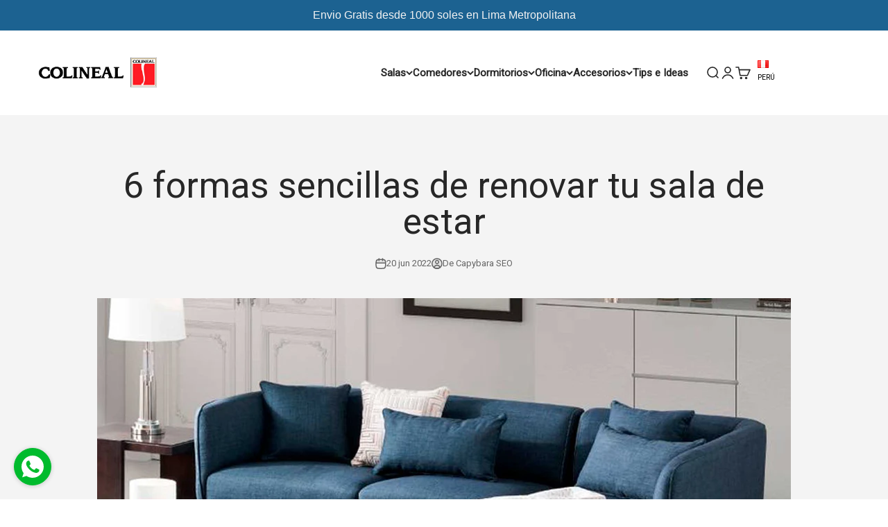

--- FILE ---
content_type: text/html; charset=utf-8
request_url: https://colineal.pe/blogs/tips-e-ideas/formas-sencillas-renovar-sala-estar
body_size: 35106
content:
<!doctype html>

<html lang="es" dir="ltr">
  <head>
    <meta charset="utf-8">
    <meta name="viewport" content="width=device-width, initial-scale=1.0, height=device-height, minimum-scale=1.0, maximum-scale=1.0">
    <meta name="theme-color" content="#ffffff">

    <title>6 formas sencillas de renovar tu sala de estar | Colineal</title><meta name="description" content="Sabemos que renovar un espacio en casa puede ser difícil, ¡pero no debe ser así! Aquí te mostramos 6 formas sencillas de renovar tu sala de estar."><link rel="canonical" href="https://colineal.pe/blogs/tips-e-ideas/formas-sencillas-renovar-sala-estar"><link rel="shortcut icon" href="//colineal.pe/cdn/shop/files/logo-colineal-favicon_430x_dd0e0ca1-c23f-446d-bb92-bc455b51d41a.png?v=1718136128&width=96">
      <link rel="apple-touch-icon" href="//colineal.pe/cdn/shop/files/logo-colineal-favicon_430x_dd0e0ca1-c23f-446d-bb92-bc455b51d41a.png?v=1718136128&width=180"><link rel="preconnect" href="https://cdn.shopify.com">
    <link rel="preconnect" href="https://fonts.shopifycdn.com" crossorigin>
    <link rel="dns-prefetch" href="https://productreviews.shopifycdn.com"><meta property="og:type" content="article">
  <meta property="og:title" content="6 formas sencillas de renovar tu sala de estar"><meta property="og:image" content="http://colineal.pe/cdn/shop/articles/556697878589.jpg?v=1666722466&width=2048">
  <meta property="og:image:secure_url" content="https://colineal.pe/cdn/shop/articles/556697878589.jpg?v=1666722466&width=2048">
  <meta property="og:image:width" content="1600">
  <meta property="og:image:height" content="900"><meta property="og:description" content="Sabemos que renovar un espacio en casa puede ser difícil, ¡pero no debe ser así! Aquí te mostramos 6 formas sencillas de renovar tu sala de estar."><meta property="og:url" content="https://colineal.pe/blogs/tips-e-ideas/formas-sencillas-renovar-sala-estar">
<meta property="og:site_name" content="Muebles Colineal Perú"><meta name="twitter:card" content="summary"><meta name="twitter:title" content="6 formas sencillas de renovar tu sala de estar">
  <meta name="twitter:description" content="Sin duda, diseñar tu sala puede ser difícil. Escoger los colores, establecer un presupuesto y encontrar los perfectos sillones para la sala es todo un trabajo. Además, es probable que sea el lugar donde pasas la mayor parte de tu tiempo, así que hay mucho en juego. ¡Debe verse bien! Es natural que quieras darle un nuevo toque a tu sala para que se vea acogedora y original, por eso este es el momento perfecto para convertir tu casa en un espacio ideal. Para ayudarte con el proceso, hemos ideado una lista con las 6 formas sencillas de renovar tu sala de estar. ¡No olvides que un cambio siempre es bueno! 1. Haz que tu pequeño espacio sea compacto, pero elegante Las casas no siempre son espectaculares y deslumbrantes, pero los detalles marcan una gran diferencia incluso en los espacios"><meta name="twitter:image" content="https://colineal.pe/cdn/shop/articles/556697878589.jpg?crop=center&height=1200&v=1666722466&width=1200">
  <meta name="twitter:image:alt" content="sala estar azul grande"><script type="application/ld+json">{"@context":"http:\/\/schema.org\/","@id":"\/blogs\/tips-e-ideas\/formas-sencillas-renovar-sala-estar#article","@type":"Article","mainEntityOfPage":{"@type":"WebPage","@id":"https:\/\/colineal.pe\/blogs\/tips-e-ideas\/formas-sencillas-renovar-sala-estar"},"articleBody":"Sin duda, diseñar tu sala puede ser difícil. Escoger los colores, establecer un presupuesto y encontrar los perfectos sillones para la sala es todo un trabajo. Además, es probable que sea el lugar donde pasas la mayor parte de tu tiempo, así que hay mucho en juego. ¡Debe verse bien!\nEs natural que quieras darle un nuevo toque a tu sala para que se vea acogedora y original, por eso este es el momento perfecto para convertir tu casa en un espacio ideal. Para ayudarte con el proceso, hemos ideado una lista con las 6 formas sencillas de renovar tu sala de estar. ¡No olvides que un cambio siempre es bueno!\n1. Haz que tu pequeño espacio sea compacto, pero elegante\nLas casas no siempre son espectaculares y deslumbrantes, pero los detalles marcan una gran diferencia incluso en los espacios más compactos. Entonces, te preguntarás cómo decorar una sala pequeña y sencilla. \nPor ejemplo, el mobiliario y los colores confortables crean un espacio en el que la socialización es clave. También, las piezas vintage son una gran manera de añadir a tu espacio un poco de encanto y textura. ¡Haz que tu casa sea única! \nSi lo que buscas es una forma asequible de hacer que la decoración de tu sala comedor se vea elegante, ¡los colores son la pieza clave! Una paleta de colores adecuada combinada con espejos y obras de arte le darán un toque elegante.\n2. Transforma tu sala de estar en un lugar funcional\nLas salas creadas para compartir momentos sociales y relajantes son ideales. Cuantos más lugares para sentarse tengas, más alegres serán tus reuniones sociales. De esta forma, con unos sencillos consejos para organizar los muebles en una sala pequeña, no tendrás que preocuparte.\nTambién, como parte de la decoración de la sala, puedes añadir unos sillones auxiliares para generar comodidad a tus invitados. Recuerda que lo esencial para crear esa sensación de hogar, que la mayoría de personas busca, es mantener un diseño sencillo, funcional y elegante.\n3. Añade algo de textura\n\n Las salas con texturas que muestran diferentes tonalidades pueden exhibir su afinidad por una elegancia atenuada o vibrante. Y la elección de decorar con cojines, las paredes con obras de arte y la sala con piezas funcionales demuestra que tu casa es algo más que un centro social.\nTe recomendamos combinar los cojines y desplegar una nueva alfombra, ya que todos estos pequeños detalles de textura generarán gran impacto en el aspecto y la sensación de tu hogar.\nTe puede interesar: Cómo colocar tu nueva alfombra en la sala\n4. Mejora tu espacio con muebles móviles\nUn mueble móvil como la mesa de centro es una gran opción para aprovechar al máximo los espacios pequeños. Además, su rol importante es cumplir un sinfín de funciones, desde el almacenamiento hasta la exhibición de adornos.\nExisten diferentes tipos de mesa de centro para sala como las minimalistas, con un solo espacio de almacenamiento y con diseños más elegantes para colocar esculturas de arte. Pero, si lo que buscas es un espacio adicional para mostrar tus decoraciones, las mesas auxiliares son una opción popular.\n5. Convierte un rincón en un sitio útil\nPara aprovechar al máximo cada rincón, busca maximizar el espacio pequeño en la sala. La clave es un mobiliario compacto que no ocupe demasiado espacio. Por eso, un escritorio plegable montado en la pared con una silla delgada convertirá ese lugar vacío en un espacio de trabajo pero práctico.\n6. Renueva el estilo de tu almacenamiento\n\nYa sea un mueble, un aparador o incluso un recibidor, estas piezas de almacenaje cerradas son ideales para guardar el desorden y pueden ser un punto de atención increíble a la hora de una renovación.\nY si lo que buscas es conseguir un aspecto elegante, empieza por los diferentes tipos de lámparas a juego colocadas en cada extremo y además añade algunos accesorios en el centro de la sala, o también puedes colocar una gran obra de arte para resaltar más el lugar. ¡Atrae miradas!\nTe puede interesar: Conoce los tipos de lámparas para sala y elige la indicada para tu casa\nSabemos que renovar tu sala es emocionante, pero también puede ser un poco abrumador. ¿por dónde empezar?, ¿debo comprar un nuevo sofá? Entonces, es hora de hacer una lista de todo lo que quieres renovar y planificar cada detalle. \nEsperamos que estas 6 formas sencillas de decorar tu sala te sirvan de ayuda, ya que las decoraciones de la sala no deben ser tan complicadas. Recuerda que tu nueva sala debe ser un lugar que realmente adores y se adapte a tus necesidades, empezando por la comodidad y estilo. ¡Es hora de decorar!\n¿Estás pensando en renovar tu sala de estar? En Colineal te ofrecemos una gran variedad de artículos para el hogar. ¡Visita nuestra web y conoce nuestros productos!","headline":"6 formas sencillas de renovar tu sala de estar","description":"","image":"https:\/\/colineal.pe\/cdn\/shop\/articles\/556697878589.jpg?v=1666722466\u0026width=1920","datePublished":"2022-06-17T13:49:36-05:00","dateModified":"2022-06-20T15:10:44-05:00","author":{"@type":"Person","name":"Capybara SEO"},"publisher":{"@type":"Organization","name":"Muebles Colineal Perú"}}</script><script type="application/ld+json">
  {
    "@context": "https://schema.org",
    "@type": "BreadcrumbList",
    "itemListElement": [{
        "@type": "ListItem",
        "position": 1,
        "name": "Inicio",
        "item": "https://colineal.pe"
      },{
            "@type": "ListItem",
            "position": 2,
            "name": "Tips e Ideas",
            "item": "https://colineal.pe/blogs/tips-e-ideas"
          }, {
            "@type": "ListItem",
            "position": 3,
            "name": "Tips e Ideas",
            "item": "https://colineal.pe/blogs/tips-e-ideas/formas-sencillas-renovar-sala-estar"
          }]
  }
</script><style>/* Typography (heading) */
  

/* Typography (body) */
  



:root {
    /**
     * ---------------------------------------------------------------------
     * SPACING VARIABLES
     *
     * We are using a spacing inspired from frameworks like Tailwind CSS.
     * ---------------------------------------------------------------------
     */
    --spacing-0-5: 0.125rem; /* 2px */
    --spacing-1: 0.25rem; /* 4px */
    --spacing-1-5: 0.375rem; /* 6px */
    --spacing-2: 0.5rem; /* 8px */
    --spacing-2-5: 0.625rem; /* 10px */
    --spacing-3: 0.75rem; /* 12px */
    --spacing-3-5: 0.875rem; /* 14px */
    --spacing-4: 1rem; /* 16px */
    --spacing-4-5: 1.125rem; /* 18px */
    --spacing-5: 1.25rem; /* 20px */
    --spacing-5-5: 1.375rem; /* 22px */
    --spacing-6: 1.5rem; /* 24px */
    --spacing-6-5: 1.625rem; /* 26px */
    --spacing-7: 1.75rem; /* 28px */
    --spacing-7-5: 1.875rem; /* 30px */
    --spacing-8: 2rem; /* 32px */
    --spacing-8-5: 2.125rem; /* 34px */
    --spacing-9: 2.25rem; /* 36px */
    --spacing-9-5: 2.375rem; /* 38px */
    --spacing-10: 2.5rem; /* 40px */
    --spacing-11: 2.75rem; /* 44px */
    --spacing-12: 3rem; /* 48px */
    --spacing-14: 3.5rem; /* 56px */
    --spacing-16: 4rem; /* 64px */
    --spacing-18: 4.5rem; /* 72px */
    --spacing-20: 5rem; /* 80px */
    --spacing-24: 6rem; /* 96px */
    --spacing-28: 7rem; /* 112px */
    --spacing-32: 8rem; /* 128px */
    --spacing-36: 9rem; /* 144px */
    --spacing-40: 10rem; /* 160px */
    --spacing-44: 11rem; /* 176px */
    --spacing-48: 12rem; /* 192px */
    --spacing-52: 13rem; /* 208px */
    --spacing-56: 14rem; /* 224px */
    --spacing-60: 15rem; /* 240px */
    --spacing-64: 16rem; /* 256px */
    --spacing-72: 18rem; /* 288px */
    --spacing-80: 20rem; /* 320px */
    --spacing-96: 24rem; /* 384px */

    /* Container */
    --container-max-width: 1700px;
    --container-narrow-max-width: 1450px;
    --container-gutter: var(--spacing-5);
    --section-outer-spacing-block: var(--spacing-10);
    --section-inner-max-spacing-block: var(--spacing-9);
    --section-inner-spacing-inline: var(--container-gutter);
    --section-stack-spacing-block: var(--spacing-8);

    /* Grid gutter */
    --grid-gutter: var(--spacing-5);

    /* Product list settings */
    --product-list-row-gap: var(--spacing-8);
    --product-list-column-gap: var(--grid-gutter);

    /* Form settings */
    --input-gap: var(--spacing-2);
    --input-height: 2.625rem;
    --input-padding-inline: var(--spacing-4);

    /* Other sizes */
    --sticky-area-height: calc(var(--sticky-announcement-bar-enabled, 0) * var(--announcement-bar-height, 0px) + var(--sticky-header-enabled, 0) * var(--header-height, 0px));

    /* RTL support */
    --transform-logical-flip: 1;
    --transform-origin-start: left;
    --transform-origin-end: right;

    /**
     * ---------------------------------------------------------------------
     * TYPOGRAPHY
     * ---------------------------------------------------------------------
     */

    /* Font properties */
    --heading-font-family: "system_ui", -apple-system, 'Segoe UI', Roboto, 'Helvetica Neue', 'Noto Sans', 'Liberation Sans', Arial, sans-serif, 'Apple Color Emoji', 'Segoe UI Emoji', 'Segoe UI Symbol', 'Noto Color Emoji';
    --heading-font-weight: 400;
    --heading-font-style: normal;
    --heading-text-transform: normal;
    --heading-letter-spacing: 0.0em;
    --text-font-family: "system_ui", -apple-system, 'Segoe UI', Roboto, 'Helvetica Neue', 'Noto Sans', 'Liberation Sans', Arial, sans-serif, 'Apple Color Emoji', 'Segoe UI Emoji', 'Segoe UI Symbol', 'Noto Color Emoji';
    --text-font-weight: 400;
    --text-font-style: normal;
    --text-letter-spacing: 0.0em;

    /* Font sizes */
    --text-h0: 2.5rem;
    --text-h1: 1.75rem;
    --text-h2: 1.5rem;
    --text-h3: 1.375rem;
    --text-h4: 1.125rem;
    --text-h5: 1.125rem;
    --text-h6: 1rem;
    --text-xs: 0.6875rem;
    --text-sm: 0.75rem;
    --text-base: 0.875rem;
    --text-lg: 1.125rem;

    /**
     * ---------------------------------------------------------------------
     * COLORS
     * ---------------------------------------------------------------------
     */

    /* Color settings */--accent: 170 40 38;
    --text-primary: 39 39 39;
    --background-primary: 255 255 255;
    --dialog-background: 255 255 255;
    --border-color: var(--text-color, var(--text-primary)) / 0.12;

    /* Button colors */
    --button-background-primary: 170 40 38;
    --button-text-primary: 255 255 255;
    --button-background-secondary: 39 39 39;
    --button-text-secondary: 255 255 255;

    /* Status colors */
    --success-background: 224 244 232;
    --success-text: 0 163 65;
    --warning-background: 255 246 233;
    --warning-text: 255 183 74;
    --error-background: 245 229 229;
    --error-text: 170 40 38;

    /* Product colors */
    --on-sale-text: 0 0 0;
    --on-sale-badge-background: 0 0 0;
    --on-sale-badge-text: 255 255 255;
    --sold-out-badge-background: 190 189 185;
    --sold-out-badge-text: 0 0 0;
    --primary-badge-background: 60 97 158;
    --primary-badge-text: 255 255 255;
    --star-color: 255 183 74;
    --product-card-background: 255 255 255;
    --product-card-text: 26 26 26;

    /* Header colors */
    --header-background: 255 255 255;
    --header-text: 39 39 39;

    /* Footer colors */
    --footer-background: 242 242 242;
    --footer-text: 39 39 39;

    /* Rounded variables (used for border radius) */
    --rounded-xs: 0.0rem;
    --rounded-sm: 0.0rem;
    --rounded: 0.0rem;
    --rounded-lg: 0.0rem;
    --rounded-full: 9999px;

    --rounded-button: 0.0rem;
    --rounded-input: 0.0rem;

    /* Box shadow */
    --shadow-sm: 0 2px 8px rgb(var(--text-primary) / 0.0);
    --shadow: 0 5px 15px rgb(var(--text-primary) / 0.0);
    --shadow-md: 0 5px 30px rgb(var(--text-primary) / 0.0);
    --shadow-block: 0px 18px 40px rgb(var(--text-primary) / 0.0);

    /**
     * ---------------------------------------------------------------------
     * OTHER
     * ---------------------------------------------------------------------
     */

    --cursor-close-svg-url: url(//colineal.pe/cdn/shop/t/10/assets/cursor-close.svg?v=147174565022153725511718068697);
    --cursor-zoom-in-svg-url: url(//colineal.pe/cdn/shop/t/10/assets/cursor-zoom-in.svg?v=154953035094101115921718068697);
    --cursor-zoom-out-svg-url: url(//colineal.pe/cdn/shop/t/10/assets/cursor-zoom-out.svg?v=16155520337305705181718068697);
    --checkmark-svg-url: url(//colineal.pe/cdn/shop/t/10/assets/checkmark.svg?v=77552481021870063511718068697);
  }

  [dir="rtl"]:root {
    /* RTL support */
    --transform-logical-flip: -1;
    --transform-origin-start: right;
    --transform-origin-end: left;
  }

  @media screen and (min-width: 700px) {
    :root {
      /* Typography (font size) */
      --text-h0: 3.25rem;
      --text-h1: 2.25rem;
      --text-h2: 1.75rem;
      --text-h3: 1.625rem;
      --text-h4: 1.25rem;
      --text-h5: 1.25rem;
      --text-h6: 1.125rem;

      --text-xs: 0.6875rem;
      --text-sm: 0.8125rem;
      --text-base: 0.9375rem;
      --text-lg: 1.1875rem;

      /* Spacing */
      --container-gutter: 2rem;
      --section-outer-spacing-block: var(--spacing-14);
      --section-inner-max-spacing-block: var(--spacing-10);
      --section-inner-spacing-inline: var(--spacing-12);
      --section-stack-spacing-block: var(--spacing-12);

      /* Grid gutter */
      --grid-gutter: var(--spacing-6);

      /* Product list settings */
      --product-list-row-gap: var(--spacing-12);

      /* Form settings */
      --input-gap: 1rem;
      --input-height: 3.125rem;
      --input-padding-inline: var(--spacing-5);
    }
  }

  @media screen and (min-width: 1000px) {
    :root {
      /* Spacing settings */
      --container-gutter: var(--spacing-12);
      --section-outer-spacing-block: var(--spacing-16);
      --section-inner-max-spacing-block: var(--spacing-14);
      --section-inner-spacing-inline: var(--spacing-16);
      --section-stack-spacing-block: var(--spacing-12);
    }
  }

  @media screen and (min-width: 1150px) {
    :root {
      /* Spacing settings */
      --container-gutter: var(--spacing-12);
      --section-outer-spacing-block: var(--spacing-16);
      --section-inner-max-spacing-block: var(--spacing-14);
      --section-inner-spacing-inline: var(--spacing-16);
      --section-stack-spacing-block: var(--spacing-12);
    }
  }

  @media screen and (min-width: 1400px) {
    :root {
      /* Typography (font size) */
      --text-h0: 4rem;
      --text-h1: 3rem;
      --text-h2: 2.5rem;
      --text-h3: 1.75rem;
      --text-h4: 1.5rem;
      --text-h5: 1.25rem;
      --text-h6: 1.25rem;

      --section-outer-spacing-block: var(--spacing-20);
      --section-inner-max-spacing-block: var(--spacing-16);
      --section-inner-spacing-inline: var(--spacing-18);
    }
  }

  @media screen and (min-width: 1600px) {
    :root {
      --section-outer-spacing-block: var(--spacing-20);
      --section-inner-max-spacing-block: var(--spacing-18);
      --section-inner-spacing-inline: var(--spacing-20);
    }
  }

  /**
   * ---------------------------------------------------------------------
   * LIQUID DEPENDANT CSS
   *
   * Our main CSS is Liquid free, but some very specific features depend on
   * theme settings, so we have them here
   * ---------------------------------------------------------------------
   */@media screen and (pointer: fine) {
        .button:not([disabled]):hover, .btn:not([disabled]):hover, .shopify-payment-button__button--unbranded:not([disabled]):hover {
          --button-background-opacity: 0.85;
        }

        .button--subdued:not([disabled]):hover {
          --button-background: var(--text-color) / .05 !important;
        }
      }</style><script>
  // This allows to expose several variables to the global scope, to be used in scripts
  window.themeVariables = {
    settings: {
      showPageTransition: false,
      headingApparition: "fade",
      pageType: "article",
      moneyFormat: "S\/. {{amount}}",
      moneyWithCurrencyFormat: "S\/. {{amount}} PEN",
      currencyCodeEnabled: false,
      cartType: "popover",
      showDiscount: true,
      discountMode: "percentage"
    },

    strings: {
      accessibilityClose: "Cerrar",
      accessibilityNext: "Siguiente",
      accessibilityPrevious: "Anterior",
      addToCartButton: "Añadir al carrito",
      soldOutButton: "Agotado",
      preOrderButton: "Pedido previo",
      unavailableButton: "No disponible",
      closeGallery: "Cerrar galería",
      zoomGallery: "Zoom",
      errorGallery: "No se puede cargar la imagen",
      soldOutBadge: "Agotado",
      discountBadge: "@@ Off",
      sku: "SKU:",
      searchNoResults: "No se encontraron resultados.",
      addOrderNote: "Añadir nota al pedido",
      editOrderNote: "Editar nota del pedido",
      shippingEstimatorNoResults: "No hacemos envíos a tu dirección.",
      shippingEstimatorOneResult: "Hay una tarifa de gastos de envío para tu dirección:",
      shippingEstimatorMultipleResults: "Hay varias tarifas de gastos de envío para tu dirección:",
      shippingEstimatorError: "Se produjo un error al recuperar las tarifas de gastos de envío:"
    },

    breakpoints: {
      'sm': 'screen and (min-width: 700px)',
      'md': 'screen and (min-width: 1000px)',
      'lg': 'screen and (min-width: 1150px)',
      'xl': 'screen and (min-width: 1400px)',

      'sm-max': 'screen and (max-width: 699px)',
      'md-max': 'screen and (max-width: 999px)',
      'lg-max': 'screen and (max-width: 1149px)',
      'xl-max': 'screen and (max-width: 1399px)'
    }
  };// For detecting native share
  document.documentElement.classList.add(`native-share--${navigator.share ? 'enabled' : 'disabled'}`);</script><script type="module" src="//colineal.pe/cdn/shop/t/10/assets/vendor.min.js?v=52426788336887041471718068678"></script>
    <script type="module" src="//colineal.pe/cdn/shop/t/10/assets/theme.js?v=55338953301125879081718142806"></script>
    <script type="module" src="//colineal.pe/cdn/shop/t/10/assets/sections.js?v=135068989350215000481718142819"></script>

    <script>window.performance && window.performance.mark && window.performance.mark('shopify.content_for_header.start');</script><meta name="google-site-verification" content="JktTESP5o9BqnlX_ejzHU3L6tN_4moa-7pc_ZIk2LHI">
<meta name="facebook-domain-verification" content="auvtro4ejo9q0ksywekwlluqa08uvv">
<meta id="shopify-digital-wallet" name="shopify-digital-wallet" content="/23938765/digital_wallets/dialog">
<link rel="alternate" type="application/atom+xml" title="Feed" href="/blogs/tips-e-ideas.atom" />
<script async="async" src="/checkouts/internal/preloads.js?locale=es-PE"></script>
<script id="shopify-features" type="application/json">{"accessToken":"a19e768d254e77844aeddc56846c4ca6","betas":["rich-media-storefront-analytics"],"domain":"colineal.pe","predictiveSearch":true,"shopId":23938765,"locale":"es"}</script>
<script>var Shopify = Shopify || {};
Shopify.shop = "colineal-peru.myshopify.com";
Shopify.locale = "es";
Shopify.currency = {"active":"PEN","rate":"1.0"};
Shopify.country = "PE";
Shopify.theme = {"name":"Impact","id":128872742973,"schema_name":"Impact","schema_version":"5.4.1","theme_store_id":1190,"role":"main"};
Shopify.theme.handle = "null";
Shopify.theme.style = {"id":null,"handle":null};
Shopify.cdnHost = "colineal.pe/cdn";
Shopify.routes = Shopify.routes || {};
Shopify.routes.root = "/";</script>
<script type="module">!function(o){(o.Shopify=o.Shopify||{}).modules=!0}(window);</script>
<script>!function(o){function n(){var o=[];function n(){o.push(Array.prototype.slice.apply(arguments))}return n.q=o,n}var t=o.Shopify=o.Shopify||{};t.loadFeatures=n(),t.autoloadFeatures=n()}(window);</script>
<script id="shop-js-analytics" type="application/json">{"pageType":"article"}</script>
<script defer="defer" async type="module" src="//colineal.pe/cdn/shopifycloud/shop-js/modules/v2/client.init-shop-cart-sync_2Gr3Q33f.es.esm.js"></script>
<script defer="defer" async type="module" src="//colineal.pe/cdn/shopifycloud/shop-js/modules/v2/chunk.common_noJfOIa7.esm.js"></script>
<script defer="defer" async type="module" src="//colineal.pe/cdn/shopifycloud/shop-js/modules/v2/chunk.modal_Deo2FJQo.esm.js"></script>
<script type="module">
  await import("//colineal.pe/cdn/shopifycloud/shop-js/modules/v2/client.init-shop-cart-sync_2Gr3Q33f.es.esm.js");
await import("//colineal.pe/cdn/shopifycloud/shop-js/modules/v2/chunk.common_noJfOIa7.esm.js");
await import("//colineal.pe/cdn/shopifycloud/shop-js/modules/v2/chunk.modal_Deo2FJQo.esm.js");

  window.Shopify.SignInWithShop?.initShopCartSync?.({"fedCMEnabled":true,"windoidEnabled":true});

</script>
<script>(function() {
  var isLoaded = false;
  function asyncLoad() {
    if (isLoaded) return;
    isLoaded = true;
    var urls = ["https:\/\/shopifycdn.aaawebstore.com\/announcement\/topbar-script_v4.js?shop=colineal-peru.myshopify.com","https:\/\/shopifycdn-aaawebstore.s3.amazonaws.com\/announcement\/topbar-script_v4.js?shop=colineal-peru.myshopify.com","https:\/\/whatschat.shopiapps.in\/script\/sp-whatsapp-app-tabs.js?version=1.0\u0026shop=colineal-peru.myshopify.com","https:\/\/static.klaviyo.com\/onsite\/js\/klaviyo.js?company_id=VWb5QT\u0026shop=colineal-peru.myshopify.com","https:\/\/static.klaviyo.com\/onsite\/js\/klaviyo.js?company_id=VWb5QT\u0026shop=colineal-peru.myshopify.com","https:\/\/cdn.tabarn.app\/cdn\/automatic-discount\/automatic-discount-v2.min.js?shop=colineal-peru.myshopify.com","https:\/\/cdn.hextom.com\/js\/quickannouncementbar.js?shop=colineal-peru.myshopify.com"];
    for (var i = 0; i < urls.length; i++) {
      var s = document.createElement('script');
      s.type = 'text/javascript';
      s.async = true;
      s.src = urls[i];
      var x = document.getElementsByTagName('script')[0];
      x.parentNode.insertBefore(s, x);
    }
  };
  if(window.attachEvent) {
    window.attachEvent('onload', asyncLoad);
  } else {
    window.addEventListener('load', asyncLoad, false);
  }
})();</script>
<script id="__st">var __st={"a":23938765,"offset":-18000,"reqid":"3d45d1c8-b1c4-43d1-b880-8880492a4d31-1769067597","pageurl":"colineal.pe\/blogs\/tips-e-ideas\/formas-sencillas-renovar-sala-estar","s":"articles-556697878589","u":"c79e03998d49","p":"article","rtyp":"article","rid":556697878589};</script>
<script>window.ShopifyPaypalV4VisibilityTracking = true;</script>
<script id="form-persister">!function(){'use strict';const t='contact',e='new_comment',n=[[t,t],['blogs',e],['comments',e],[t,'customer']],o='password',r='form_key',c=['recaptcha-v3-token','g-recaptcha-response','h-captcha-response',o],s=()=>{try{return window.sessionStorage}catch{return}},i='__shopify_v',u=t=>t.elements[r],a=function(){const t=[...n].map((([t,e])=>`form[action*='/${t}']:not([data-nocaptcha='true']) input[name='form_type'][value='${e}']`)).join(',');var e;return e=t,()=>e?[...document.querySelectorAll(e)].map((t=>t.form)):[]}();function m(t){const e=u(t);a().includes(t)&&(!e||!e.value)&&function(t){try{if(!s())return;!function(t){const e=s();if(!e)return;const n=u(t);if(!n)return;const o=n.value;o&&e.removeItem(o)}(t);const e=Array.from(Array(32),(()=>Math.random().toString(36)[2])).join('');!function(t,e){u(t)||t.append(Object.assign(document.createElement('input'),{type:'hidden',name:r})),t.elements[r].value=e}(t,e),function(t,e){const n=s();if(!n)return;const r=[...t.querySelectorAll(`input[type='${o}']`)].map((({name:t})=>t)),u=[...c,...r],a={};for(const[o,c]of new FormData(t).entries())u.includes(o)||(a[o]=c);n.setItem(e,JSON.stringify({[i]:1,action:t.action,data:a}))}(t,e)}catch(e){console.error('failed to persist form',e)}}(t)}const f=t=>{if('true'===t.dataset.persistBound)return;const e=function(t,e){const n=function(t){return'function'==typeof t.submit?t.submit:HTMLFormElement.prototype.submit}(t).bind(t);return function(){let t;return()=>{t||(t=!0,(()=>{try{e(),n()}catch(t){(t=>{console.error('form submit failed',t)})(t)}})(),setTimeout((()=>t=!1),250))}}()}(t,(()=>{m(t)}));!function(t,e){if('function'==typeof t.submit&&'function'==typeof e)try{t.submit=e}catch{}}(t,e),t.addEventListener('submit',(t=>{t.preventDefault(),e()})),t.dataset.persistBound='true'};!function(){function t(t){const e=(t=>{const e=t.target;return e instanceof HTMLFormElement?e:e&&e.form})(t);e&&m(e)}document.addEventListener('submit',t),document.addEventListener('DOMContentLoaded',(()=>{const e=a();for(const t of e)f(t);var n;n=document.body,new window.MutationObserver((t=>{for(const e of t)if('childList'===e.type&&e.addedNodes.length)for(const t of e.addedNodes)1===t.nodeType&&'FORM'===t.tagName&&a().includes(t)&&f(t)})).observe(n,{childList:!0,subtree:!0,attributes:!1}),document.removeEventListener('submit',t)}))}()}();</script>
<script integrity="sha256-4kQ18oKyAcykRKYeNunJcIwy7WH5gtpwJnB7kiuLZ1E=" data-source-attribution="shopify.loadfeatures" defer="defer" src="//colineal.pe/cdn/shopifycloud/storefront/assets/storefront/load_feature-a0a9edcb.js" crossorigin="anonymous"></script>
<script data-source-attribution="shopify.dynamic_checkout.dynamic.init">var Shopify=Shopify||{};Shopify.PaymentButton=Shopify.PaymentButton||{isStorefrontPortableWallets:!0,init:function(){window.Shopify.PaymentButton.init=function(){};var t=document.createElement("script");t.src="https://colineal.pe/cdn/shopifycloud/portable-wallets/latest/portable-wallets.es.js",t.type="module",document.head.appendChild(t)}};
</script>
<script data-source-attribution="shopify.dynamic_checkout.buyer_consent">
  function portableWalletsHideBuyerConsent(e){var t=document.getElementById("shopify-buyer-consent"),n=document.getElementById("shopify-subscription-policy-button");t&&n&&(t.classList.add("hidden"),t.setAttribute("aria-hidden","true"),n.removeEventListener("click",e))}function portableWalletsShowBuyerConsent(e){var t=document.getElementById("shopify-buyer-consent"),n=document.getElementById("shopify-subscription-policy-button");t&&n&&(t.classList.remove("hidden"),t.removeAttribute("aria-hidden"),n.addEventListener("click",e))}window.Shopify?.PaymentButton&&(window.Shopify.PaymentButton.hideBuyerConsent=portableWalletsHideBuyerConsent,window.Shopify.PaymentButton.showBuyerConsent=portableWalletsShowBuyerConsent);
</script>
<script data-source-attribution="shopify.dynamic_checkout.cart.bootstrap">document.addEventListener("DOMContentLoaded",(function(){function t(){return document.querySelector("shopify-accelerated-checkout-cart, shopify-accelerated-checkout")}if(t())Shopify.PaymentButton.init();else{new MutationObserver((function(e,n){t()&&(Shopify.PaymentButton.init(),n.disconnect())})).observe(document.body,{childList:!0,subtree:!0})}}));
</script>

<script>window.performance && window.performance.mark && window.performance.mark('shopify.content_for_header.end');</script>
<link href="//colineal.pe/cdn/shop/t/10/assets/theme.css?v=30723411965835152371757965228" rel="stylesheet" type="text/css" media="all" /><!-- BEGIN app block: shopify://apps/vitals/blocks/app-embed/aeb48102-2a5a-4f39-bdbd-d8d49f4e20b8 --><link rel="preconnect" href="https://appsolve.io/" /><link rel="preconnect" href="https://cdn-sf.vitals.app/" /><script data-ver="58" id="vtlsAebData" class="notranslate">window.vtlsLiquidData = window.vtlsLiquidData || {};window.vtlsLiquidData.buildId = 56366;

window.vtlsLiquidData.apiHosts = {
	...window.vtlsLiquidData.apiHosts,
	"1": "https://appsolve.io"
};
	window.vtlsLiquidData.moduleSettings = {"48":{"469":true,"491":true,"588":true,"595":false,"603":"","605":"","606":"#disclaimer{\n    color: white !important;\n    width: 110% !important;\n    display: flex !important;\n}","781":true,"783":1,"876":0,"1076":true,"1105":0,"1198":false},"53":{"636":"4b8e15","637":"ffffff","638":0,"639":5,"640":"Te ahorras:","642":"Agotado","643":"Este artículo:","644":"Precio total:","645":true,"646":"Añadir a la cesta","647":"para","648":"con","649":"descuento","650":"cada","651":"Comprar","652":"Subtotal","653":"Descuento","654":"Precio antiguo","655":16,"656":8,"657":16,"658":8,"659":"ffffff","660":14,"661":"center","671":"000000","702":"Cantidad","731":"y","733":0,"734":"362e94","735":"8e86ed","736":true,"737":true,"738":true,"739":"right","740":60,"741":"Gratis","742":"Gratis","743":"Reclamar el regalo","744":"1,2,4,5","750":"Regalo","762":"Descuento","763":true,"773":"Tu producto se ha añadido al carrito.","786":"ahorrar","848":"ffffff","849":"f6f6f6","850":"4f4f4f","851":"Por item:","895":"eceeef","1007":"Elige otro","1010":"{}","1012":false,"1028":"OFERTA IMPERDIBLE","1029":"Añadir al carrito","1030":"Añadido al carrito","1031":"añadir al carrito","1032":1,"1033":"{}","1035":"Ver más","1036":"Ver menos","1037":"{\"productCard\":{\"traits\":{\"boxShadow\":{\"default\":\"2px 2px 10px rgba(0,0,0,.1)\"}}}}","1077":"%","1083":"Pagar pedido","1085":100,"1086":"cd1900","1091":10,"1092":1,"1093":"{}","1164":"Envío gratuito","1188":"light","1190":"center","1191":"light","1192":"square"}};

window.vtlsLiquidData.shopThemeName = "Impact";window.vtlsLiquidData.settingTranslation = {"53":{"640":{"es":"Te ahorras:"},"642":{"es":"Agotado"},"643":{"es":"Este artículo:"},"644":{"es":"Precio total:"},"646":{"es":"Añadir a la cesta"},"647":{"es":"para"},"648":{"es":"con"},"649":{"es":"descuento"},"650":{"es":"cada"},"651":{"es":"Comprar"},"652":{"es":"Subtotal"},"653":{"es":"Descuento"},"654":{"es":"Precio antiguo"},"702":{"es":"Cantidad"},"731":{"es":"y"},"741":{"es":"Gratis"},"742":{"es":"Gratis"},"743":{"es":"Reclamar el regalo"},"750":{"es":"Regalo"},"762":{"es":"Descuento"},"773":{"es":"Tu producto se ha añadido al carrito."},"786":{"es":"ahorrar"},"851":{"es":"Por item:"},"1007":{"es":"Elige otro"},"1028":{"es":"OFERTA IMPERDIBLE"},"1029":{"es":"Añadir al carrito"},"1030":{"es":"Añadido al carrito"},"1031":{"es":"añadir al carrito"},"1035":{"es":"Ver más"},"1036":{"es":"Ver menos"},"1083":{"es":"Pagar pedido"},"1164":{"es":"Envío gratuito"},"1167":{"es":"No disponible"}}};window.vtlsLiquidData.ubOfferTypes={"2":[1,2,9],"3":[1,2,6]};window.vtlsLiquidData.usesFunctions=true;window.vtlsLiquidData.shopSettings={};window.vtlsLiquidData.shopSettings.cartType="popover";window.vtlsLiquidData.spat="86ece59744ee4fdfd5c7b5c82d72cbfd";window.vtlsLiquidData.shopInfo={id:23938765,domain:"colineal.pe",shopifyDomain:"colineal-peru.myshopify.com",primaryLocaleIsoCode: "es",defaultCurrency:"PEN",enabledCurrencies:["PEN"],moneyFormat:"S\/. {{amount}}",moneyWithCurrencyFormat:"S\/. {{amount}} PEN",appId:"1",appName:"Vitals",};window.vtlsLiquidData.acceptedScopes = {"1":[12,9,17,15,23,19,3,7,1,47,11,4,21,13,10,18,16,24,20,14,8,2,48,22,49,38,29,51,46,31,32,34,28,26,25,27,53,50,30,52,33,35,36,37]};window.vtlsLiquidData.cacheKeys = [1744157405,1768857526,1743193958,1768857690,1744157405,1743193958,1743193958,1744157406 ];</script><script id="vtlsAebDynamicFunctions" class="notranslate">window.vtlsLiquidData = window.vtlsLiquidData || {};window.vtlsLiquidData.dynamicFunctions = ({$,vitalsGet,vitalsSet,VITALS_GET_$_DESCRIPTION,VITALS_GET_$_END_SECTION,VITALS_GET_$_ATC_FORM,VITALS_GET_$_ATC_BUTTON,submit_button,form_add_to_cart,cartItemVariantId,VITALS_EVENT_CART_UPDATED,VITALS_EVENT_DISCOUNTS_LOADED,VITALS_EVENT_RENDER_CAROUSEL_STARS,VITALS_EVENT_RENDER_COLLECTION_STARS,VITALS_EVENT_SMART_BAR_RENDERED,VITALS_EVENT_SMART_BAR_CLOSED,VITALS_EVENT_TABS_RENDERED,VITALS_EVENT_VARIANT_CHANGED,VITALS_EVENT_ATC_BUTTON_FOUND,VITALS_IS_MOBILE,VITALS_PAGE_TYPE,VITALS_APPEND_CSS,VITALS_HOOK__CAN_EXECUTE_CHECKOUT,VITALS_HOOK__GET_CUSTOM_CHECKOUT_URL_PARAMETERS,VITALS_HOOK__GET_CUSTOM_VARIANT_SELECTOR,VITALS_HOOK__GET_IMAGES_DEFAULT_SIZE,VITALS_HOOK__ON_CLICK_CHECKOUT_BUTTON,VITALS_HOOK__DONT_ACCELERATE_CHECKOUT,VITALS_HOOK__ON_ATC_STAY_ON_THE_SAME_PAGE,VITALS_HOOK__CAN_EXECUTE_ATC,VITALS_FLAG__IGNORE_VARIANT_ID_FROM_URL,VITALS_FLAG__UPDATE_ATC_BUTTON_REFERENCE,VITALS_FLAG__UPDATE_CART_ON_CHECKOUT,VITALS_FLAG__USE_CAPTURE_FOR_ATC_BUTTON,VITALS_FLAG__USE_FIRST_ATC_SPAN_FOR_PRE_ORDER,VITALS_FLAG__USE_HTML_FOR_STICKY_ATC_BUTTON,VITALS_FLAG__STOP_EXECUTION,VITALS_FLAG__USE_CUSTOM_COLLECTION_FILTER_DROPDOWN,VITALS_FLAG__PRE_ORDER_START_WITH_OBSERVER,VITALS_FLAG__PRE_ORDER_OBSERVER_DELAY,VITALS_FLAG__ON_CHECKOUT_CLICK_USE_CAPTURE_EVENT,handle,}) => {return {"147": {"location":"form","locator":"after"},"607": (html) => {
							setTimeout(function() {
     $('.vitals_wheel_rules_text').append('<br><span id="disclaimer">• Cupones Validos en Compras Superiores a $199</span>');
     console.log('adding text');
}, 500);
						},"608": (html) => {
							if (vitalsGet('VITALS_PAGE_TYPE') === 'cart') {
    $(document).on(vitalsGet('VITALS_EVENT_DISCOUNTS_LOADED'), function() {
        setTimeout(function(){
            var originalCart = document.querySelector('.vt-original-cart');
            var discount = document.querySelector('.vt-discount');
            var newPriceElement = document.querySelector('.vt-new_price');
            var totalElement = document.getElementById('isTotal');

            if(originalCart && discount && newPriceElement && totalElement) {
                var newPriceText = newPriceElement.textContent.trim();
                var newPriceValue = parseFloat(newPriceText.replace(/[^0-9.]/g, ''));
                if (!isNaN(newPriceValue)) {
                    var subtotal = newPriceValue / 1.15; // Cambiado de 1.12 a 1.15 para reflejar el nuevo IVA
                    var subtotalFormatted = '$' + subtotal.toFixed(2);
                    newPriceElement.textContent = subtotalFormatted;
                    totalElement.textContent = newPriceText;
                } else {
                    console.log("No se pudo convertir el nuevo precio a un valor numérico.");
                }
            } else {
                console.log("No se encontraron todos los elementos requeridos.");
            }
        }, 800);
    });
}

						},"686": {"location":"form","locator":"after"},"687": {"location":"form","locator":"after"},"693": {"location":"form","locator":"after"},};};</script><script id="vtlsAebDocumentInjectors" class="notranslate">window.vtlsLiquidData = window.vtlsLiquidData || {};window.vtlsLiquidData.documentInjectors = ({$,vitalsGet,vitalsSet,VITALS_IS_MOBILE,VITALS_APPEND_CSS}) => {const documentInjectors = {};documentInjectors["12"]={};documentInjectors["12"]["d"]=[];documentInjectors["12"]["d"]["0"]={};documentInjectors["12"]["d"]["0"]["a"]=[];documentInjectors["12"]["d"]["0"]["s"]="form[action*=\"\/cart\/add\"]:visible:not([id*=\"product-form-installment\"]):not([id*=\"product-installment-form\"]):not(.vtls-exclude-atc-injector *)";documentInjectors["12"]["d"]["1"]={};documentInjectors["12"]["d"]["1"]["a"]=[];documentInjectors["12"]["d"]["1"]["s"]="form.shopify-product-form[is=\"product-form\"]";documentInjectors["11"]={};documentInjectors["11"]["d"]=[];documentInjectors["11"]["d"]["0"]={};documentInjectors["11"]["d"]["0"]["a"]={"ctx":"inside","last":false};documentInjectors["11"]["d"]["0"]["s"]="button:not(.swym-button):not([class*=adjust])";documentInjectors["2"]={};documentInjectors["2"]["d"]=[];documentInjectors["2"]["d"]["0"]={};documentInjectors["2"]["d"]["0"]["a"]={"l":"after"};documentInjectors["2"]["d"]["0"]["s"]=".product-info";documentInjectors["2"]["d"]["1"]={};documentInjectors["2"]["d"]["1"]["a"]={"l":"before"};documentInjectors["2"]["d"]["1"]["s"]=".shopify-section-group-footer-group";documentInjectors["2"]["d"]["2"]={};documentInjectors["2"]["d"]["2"]["a"]={"l":"after"};documentInjectors["2"]["d"]["2"]["s"]="div.product";documentInjectors["3"]={};documentInjectors["3"]["d"]=[];documentInjectors["3"]["d"]["0"]={};documentInjectors["3"]["d"]["0"]["a"]={"lft":".cart-form__totals \u003e.h-stack.gap-4:first-child \u003e span:first-child","rght":".cart-form__totals \u003e.h-stack.gap-4:first-child \u003e span:last-child"};documentInjectors["3"]["d"]["0"]["s"]=".cart-form__totals \u003e.h-stack.gap-4:first-child \u003e span:first-child";documentInjectors["3"]["d"]["0"]["js"]=function(left_subtotal, right_subtotal, cart_html) { var vitalsDiscountsDiv = ".vitals-discounts";
if ($(vitalsDiscountsDiv).length === 0) {
$('.cart-form__totals >.h-stack.gap-4:first-child > span:last-child').html(right_subtotal);$('.cart-form__totals >.h-stack.gap-4:first-child > span:first-child').html(left_subtotal);
}

};documentInjectors["10"]={};documentInjectors["10"]["d"]=[];documentInjectors["10"]["d"]["0"]={};documentInjectors["10"]["d"]["0"]["a"]=[];documentInjectors["10"]["d"]["0"]["s"]=".product-info__quantity-selector";return documentInjectors;};</script><script id="vtlsAebBundle" src="https://cdn-sf.vitals.app/assets/js/bundle-a4d02c620db24a6b8995b5296c296c59.js" async></script>

<!-- END app block --><!-- BEGIN app block: shopify://apps/hulk-form-builder/blocks/app-embed/b6b8dd14-356b-4725-a4ed-77232212b3c3 --><!-- BEGIN app snippet: hulkapps-formbuilder-theme-ext --><script type="text/javascript">
  
  if (typeof window.formbuilder_customer != "object") {
        window.formbuilder_customer = {}
  }

  window.hulkFormBuilder = {
    form_data: {"form_VYiZIGh7vweNSIpwSfO4FQ":{"uuid":"VYiZIGh7vweNSIpwSfO4FQ","form_name":"Colineal Designers Club","form_data":{"div_back_gradient_1":"#fff","div_back_gradient_2":"#fff","back_color":"#fff","form_title":"","form_submit":"Submit","after_submit":"hideAndmessage","after_submit_msg":"\u003cp\u003e\u0026iexcl;Gracias por registrarte en el Colineal Designers Club!\u003c\/p\u003e\n","captcha_enable":"no","label_style":"inlineLabels","input_border_radius":"2","back_type":"transparent","input_back_color":"#fff","input_back_color_hover":"#fff","back_shadow":"none","label_font_clr":"#333333","input_font_clr":"#333333","button_align":"fullBtn","button_clr":"#fff","button_back_clr":"#333333","button_border_radius":"2","form_width":"600px","form_border_size":"2","form_border_clr":"#c7c7c7","form_border_radius":"1","label_font_size":"14","input_font_size":"12","button_font_size":"16","form_padding":"35","input_border_color":"#ccc","input_border_color_hover":"#ccc","btn_border_clr":"#333333","btn_border_size":"1","form_name":"Colineal Designers Club","":"developer@colinealcorp.com","form_emails":"developer@colinealcorp.com","admin_email_subject":"New form submission received.","admin_email_message":"Hi [first-name of store owner],\u003cbr\u003eSomeone just submitted a response to your form.\u003cbr\u003ePlease find the details below:","form_access_message":"\u003cp\u003ePlease login to access the form\u003cbr\u003eDo not have an account? Create account\u003c\/p\u003e","notification_email_send":true,"formElements":[{"type":"text","position":0,"label":"Nombre y Apellido","customClass":"","halfwidth":"yes","Conditions":{},"required":"yes","page_number":1},{"type":"text","position":1,"label":"DNI","halfwidth":"yes","Conditions":{},"required":"yes","page_number":1},{"Conditions":{},"type":"phone","position":2,"label":"Celular","default_country_code":"Peru +51","page_number":1},{"type":"select","position":3,"label":"Ciudad","values":"Product Inquiry\nOrder Delivery\nOrder Payment\/Refund\nPayment Related\nOther\nAmazonas\nÁncash\nApurímac\nArequipa\nAyacucho\nCajamarca\nCallao\nCuzco\nHuancavelica\nHuánuco\nIca\nJunín\nLa Libertad\nLambayeque\nLima (Departamento)\nLima (Metropolitana)\nLoreto\nMadre de Dios\nMoquegua\nPasco\nPiura\nPuno\nSan Martín\nTacna\nTumbes\nUcayali\nOtros","Conditions":{},"elementCost":{},"required":"yes","halfwidth":"yes","page_number":1},{"Conditions":{},"type":"newdate","position":4,"label":"Fecha de Nacimiento","language":"es","halfwidth":"yes","required":"yes","page_number":1},{"type":"email","position":5,"label":"Email","required":"yes","email_confirm":"yes","Conditions":{},"page_number":1},{"type":"textarea","position":6,"label":"Dirección exacta con referencia","required":"yes","Conditions":{},"page_number":1},{"Conditions":{},"type":"label","position":7,"label":"Si usted es parte de una empresa, por favor completar estos datos","page_number":1},{"Conditions":{},"type":"text","position":8,"label":"Cargo","page_number":1},{"Conditions":{},"type":"text","position":9,"label":"DNI","page_number":1},{"Conditions":{},"type":"text","position":10,"label":"Empresa","page_number":1},{"Conditions":{},"type":"space","position":11,"label":"Label (11)","page_number":1},{"Conditions":{},"type":"label","position":12,"label":"Redes Sociales","page_number":1},{"Conditions":{},"type":"label","position":13,"label":"Facebook","halfwidth":"yes","page_number":1},{"Conditions":{},"type":"label","position":14,"label":"Instagram","halfwidth":"yes","page_number":1},{"Conditions":{},"type":"label","position":15,"label":"Pinterest","halfwidth":"yes","page_number":1},{"Conditions":{},"type":"label","position":16,"label":"Tiktok","halfwidth":"yes","page_number":1},{"Conditions":{},"type":"label","position":17,"label":"X","page_number":1},{"Conditions":{},"type":"checkbox","position":18,"label":"Confirmo que he leído y acepto los términos y condiciones y la política de privacidad.","page_number":1}]},"is_spam_form":false,"shop_uuid":"hJi9m0SbHIMjorpzTCw0yA","shop_timezone":"America\/Lima","shop_id":148591,"shop_is_after_submit_enabled":false,"shop_shopify_plan":"shopify_plus","shop_shopify_domain":"colineal-peru.myshopify.com","shop_remove_watermark":false,"shop_created_at":"2025-09-08T13:13:14.606-05:00"}},
    shop_data: {"shop_hJi9m0SbHIMjorpzTCw0yA":{"shop_uuid":"hJi9m0SbHIMjorpzTCw0yA","shop_timezone":"America\/Lima","shop_id":148591,"shop_is_after_submit_enabled":false,"shop_shopify_plan":"Shopify Plus","shop_shopify_domain":"colineal-peru.myshopify.com","shop_created_at":"2025-09-08T13:13:14.606-05:00","is_skip_metafield":false,"shop_deleted":false,"shop_disabled":false}},
    settings_data: {"shop_settings":{"shop_customise_msgs":[],"default_customise_msgs":{"is_required":"is required","thank_you":"Thank you! The form was submitted successfully.","processing":"Processing...","valid_data":"Please provide valid data","valid_email":"Provide valid email format","valid_tags":"HTML Tags are not allowed","valid_phone":"Provide valid phone number","valid_captcha":"Please provide valid captcha response","valid_url":"Provide valid URL","only_number_alloud":"Provide valid number in","number_less":"must be less than","number_more":"must be more than","image_must_less":"Image must be less than 20MB","image_number":"Images allowed","image_extension":"Invalid extension! Please provide image file","error_image_upload":"Error in image upload. Please try again.","error_file_upload":"Error in file upload. Please try again.","your_response":"Your response","error_form_submit":"Error occur.Please try again after sometime.","email_submitted":"Form with this email is already submitted","invalid_email_by_zerobounce":"The email address you entered appears to be invalid. Please check it and try again.","download_file":"Download file","card_details_invalid":"Your card details are invalid","card_details":"Card details","please_enter_card_details":"Please enter card details","card_number":"Card number","exp_mm":"Exp MM","exp_yy":"Exp YY","crd_cvc":"CVV","payment_value":"Payment amount","please_enter_payment_amount":"Please enter payment amount","address1":"Address line 1","address2":"Address line 2","city":"City","province":"Province","zipcode":"Zip code","country":"Country","blocked_domain":"This form does not accept addresses from","file_must_less":"File must be less than 20MB","file_extension":"Invalid extension! Please provide file","only_file_number_alloud":"files allowed","previous":"Previous","next":"Next","must_have_a_input":"Please enter at least one field.","please_enter_required_data":"Please enter required data","atleast_one_special_char":"Include at least one special character","atleast_one_lowercase_char":"Include at least one lowercase character","atleast_one_uppercase_char":"Include at least one uppercase character","atleast_one_number":"Include at least one number","must_have_8_chars":"Must have 8 characters long","be_between_8_and_12_chars":"Be between 8 and 12 characters long","please_select":"Please Select","phone_submitted":"Form with this phone number is already submitted","user_res_parse_error":"Error while submitting the form","valid_same_values":"values must be same","product_choice_clear_selection":"Clear Selection","picture_choice_clear_selection":"Clear Selection","remove_all_for_file_image_upload":"Remove All","invalid_file_type_for_image_upload":"You can't upload files of this type.","invalid_file_type_for_signature_upload":"You can't upload files of this type.","max_files_exceeded_for_file_upload":"You can not upload any more files.","max_files_exceeded_for_image_upload":"You can not upload any more files.","file_already_exist":"File already uploaded","max_limit_exceed":"You have added the maximum number of text fields.","cancel_upload_for_file_upload":"Cancel upload","cancel_upload_for_image_upload":"Cancel upload","cancel_upload_for_signature_upload":"Cancel upload"},"shop_blocked_domains":[]}},
    features_data: {"shop_plan_features":{"shop_plan_features":["unlimited-forms","full-design-customization","export-form-submissions","multiple-recipients-for-form-submissions","multiple-admin-notifications","enable-captcha","unlimited-file-uploads","save-submitted-form-data","set-auto-response-message","conditional-logic","form-banner","save-as-draft-facility","include-user-response-in-admin-email","disable-form-submission","file-upload"]}},
    shop: null,
    shop_id: null,
    plan_features: null,
    validateDoubleQuotes: false,
    assets: {
      extraFunctions: "https://cdn.shopify.com/extensions/019bb5ee-ec40-7527-955d-c1b8751eb060/form-builder-by-hulkapps-50/assets/extra-functions.js",
      extraStyles: "https://cdn.shopify.com/extensions/019bb5ee-ec40-7527-955d-c1b8751eb060/form-builder-by-hulkapps-50/assets/extra-styles.css",
      bootstrapStyles: "https://cdn.shopify.com/extensions/019bb5ee-ec40-7527-955d-c1b8751eb060/form-builder-by-hulkapps-50/assets/theme-app-extension-bootstrap.css"
    },
    translations: {
      htmlTagNotAllowed: "HTML Tags are not allowed",
      sqlQueryNotAllowed: "SQL Queries are not allowed",
      doubleQuoteNotAllowed: "Double quotes are not allowed",
      vorwerkHttpWwwNotAllowed: "The words \u0026#39;http\u0026#39; and \u0026#39;www\u0026#39; are not allowed. Please remove them and try again.",
      maxTextFieldsReached: "You have added the maximum number of text fields.",
      avoidNegativeWords: "Avoid negative words: Don\u0026#39;t use negative words in your contact message.",
      customDesignOnly: "This form is for custom designs requests. For general inquiries please contact our team at info@stagheaddesigns.com",
      zerobounceApiErrorMsg: "We couldn\u0026#39;t verify your email due to a technical issue. Please try again later.",
    }

  }

  

  window.FbThemeAppExtSettingsHash = {}
  
</script><!-- END app snippet --><!-- END app block --><!-- BEGIN app block: shopify://apps/scala-parcelamentos/blocks/productsCSS/def817a5-48c7-43b3-b8b9-553076d860c7 -->

<style data-shopify>span#parcelator.parcelatorProduct p {            text-align: default;      font-size: 15px;}    .parcelatorProduct p:first-of-type {     margin-top: 0px !important;   }  .parcelatorProduct:last-child p, scala-tabela, scala-activator {     margin-bottom: 0px !important;   }</style>
<!-- END app block --><!-- BEGIN app block: shopify://apps/lookfy-gallery/blocks/app-embed/596af5f6-9933-4730-95c2-f7d8d52a0c3e --><!-- BEGIN app snippet: javascript -->
<script type="text/javascript">
window.lfPageType??="article";
window.lfPageId??="";
window.lfHandle??="";
window.lfShopID??="23938765";
window.lfShopUrl??="https://colineal.pe";
window.lfIsoCode??="es";
window.lfCountry??="es";
window.lfLanguages??=[{"shop_locale":{"locale":"es","enabled":true,"primary":true,"published":true}}];
window.lfCurrencyFormat??="S\/. {{amount}} PEN";
window.lfMoneyFormat??="S\/. {{amount}}";
window.lfCartAdd??="/cart/add";
window.lfCartUrl??="/cart";
window.lfShopLang??={"sold_out":"Sold Out","load_more":"Load More","add_to_cart":"Add to Cart","badge_discount":"Off","choose_options":"Choose Options","add_all_to_cart":"Add All to Cart","add_to_cart_select":"Select {attribute_label}"};
window.lfShopTrans??=null;
window.lfCustomJs??=null;
window.lfCustomCss??=null;
window.lfPopupCss??=null;
window.lfTooltipPosition??="normal";
window.lfPlan??="growth";
window.lfPlanDev??="";
window.lfHeading??=null;
window.lfStlFont??=null;
window.lfLibs??={};
</script><style data-shopify>


</style><!-- END app snippet -->
<!-- END app block --><!-- BEGIN app block: shopify://apps/smart-seo/blocks/smartseo/7b0a6064-ca2e-4392-9a1d-8c43c942357b --><meta name="smart-seo-integrated" content="true" /><!-- metatagsSavedToSEOFields:  --><!-- BEGIN app snippet: smartseo.custom.schemas.jsonld --><!-- END app snippet --><!-- BEGIN app snippet: smartseo.article.metatags --><!-- article_seo_template_metafield:  --><title>6 formas sencillas de renovar tu sala de estar | Colineal</title>
<meta name="description" content="Sabemos que renovar un espacio en casa puede ser difícil, ¡pero no debe ser así! Aquí te mostramos 6 formas sencillas de renovar tu sala de estar." />
<meta name="smartseo-timestamp" content="0" /><!-- END app snippet --><!-- END app block --><!-- BEGIN app block: shopify://apps/klaviyo-email-marketing-sms/blocks/klaviyo-onsite-embed/2632fe16-c075-4321-a88b-50b567f42507 -->















  <script>
    window.klaviyoReviewsProductDesignMode = false
  </script>







<!-- END app block --><!-- BEGIN app block: shopify://apps/elegantsy-product-labels/blocks/app-embed/c30636bd-a076-406e-8881-3527b45b58d0 --><script src="https://product-labels.zend-apps.com/script/4927/p-label_20669.js" async></script><!-- END app block --><!-- BEGIN app block: shopify://apps/scala-parcelamentos/blocks/collectionCSS/def817a5-48c7-43b3-b8b9-553076d860c7 -->

<style data-shopify>.parcelatorCollection p {                font-size: 1em;    }      .parcelatorCollection p:first-of-type{  margin-top: 0px !important;  }  .parcelatorCollection p:last-of-type{    margin-bottom: 0px !important;  }</style>

<!-- END app block --><script src="https://cdn.shopify.com/extensions/019bb5ee-ec40-7527-955d-c1b8751eb060/form-builder-by-hulkapps-50/assets/form-builder-script.js" type="text/javascript" defer="defer"></script>
<link href="https://cdn.shopify.com/extensions/0199c9d4-fbd0-7e77-80fe-76869b95f0fd/powerpay-payments-75/assets/powerpay.css" rel="stylesheet" type="text/css" media="all">
<script src="https://cdn.shopify.com/extensions/019bdeb5-0f88-74c2-bca8-b9ed42b1e34f/lookfy-lookbook-gallery-766/assets/lookfy.js" type="text/javascript" defer="defer"></script>
<link href="https://cdn.shopify.com/extensions/019bdeb5-0f88-74c2-bca8-b9ed42b1e34f/lookfy-lookbook-gallery-766/assets/lookfy.css" rel="stylesheet" type="text/css" media="all">
<script src="https://cdn.shopify.com/extensions/019bcbda-8bea-749e-aff6-99717e657b00/scala-parcelamentos-155/assets/oneator.js" type="text/javascript" defer="defer"></script>
<link href="https://cdn.shopify.com/extensions/019bcbda-8bea-749e-aff6-99717e657b00/scala-parcelamentos-155/assets/oneator.css" rel="stylesheet" type="text/css" media="all">
<script src="https://cdn.shopify.com/extensions/4d5a2c47-c9fc-4724-a26e-14d501c856c6/attrac-6/assets/attrac-embed-bars.js" type="text/javascript" defer="defer"></script>
<script src="https://cdn.shopify.com/extensions/019bc5da-5ba6-7e9a-9888-a6222a70d7c3/js-client-214/assets/pushowl-shopify.js" type="text/javascript" defer="defer"></script>
<link href="https://monorail-edge.shopifysvc.com" rel="dns-prefetch">
<script>(function(){if ("sendBeacon" in navigator && "performance" in window) {try {var session_token_from_headers = performance.getEntriesByType('navigation')[0].serverTiming.find(x => x.name == '_s').description;} catch {var session_token_from_headers = undefined;}var session_cookie_matches = document.cookie.match(/_shopify_s=([^;]*)/);var session_token_from_cookie = session_cookie_matches && session_cookie_matches.length === 2 ? session_cookie_matches[1] : "";var session_token = session_token_from_headers || session_token_from_cookie || "";function handle_abandonment_event(e) {var entries = performance.getEntries().filter(function(entry) {return /monorail-edge.shopifysvc.com/.test(entry.name);});if (!window.abandonment_tracked && entries.length === 0) {window.abandonment_tracked = true;var currentMs = Date.now();var navigation_start = performance.timing.navigationStart;var payload = {shop_id: 23938765,url: window.location.href,navigation_start,duration: currentMs - navigation_start,session_token,page_type: "article"};window.navigator.sendBeacon("https://monorail-edge.shopifysvc.com/v1/produce", JSON.stringify({schema_id: "online_store_buyer_site_abandonment/1.1",payload: payload,metadata: {event_created_at_ms: currentMs,event_sent_at_ms: currentMs}}));}}window.addEventListener('pagehide', handle_abandonment_event);}}());</script>
<script id="web-pixels-manager-setup">(function e(e,d,r,n,o){if(void 0===o&&(o={}),!Boolean(null===(a=null===(i=window.Shopify)||void 0===i?void 0:i.analytics)||void 0===a?void 0:a.replayQueue)){var i,a;window.Shopify=window.Shopify||{};var t=window.Shopify;t.analytics=t.analytics||{};var s=t.analytics;s.replayQueue=[],s.publish=function(e,d,r){return s.replayQueue.push([e,d,r]),!0};try{self.performance.mark("wpm:start")}catch(e){}var l=function(){var e={modern:/Edge?\/(1{2}[4-9]|1[2-9]\d|[2-9]\d{2}|\d{4,})\.\d+(\.\d+|)|Firefox\/(1{2}[4-9]|1[2-9]\d|[2-9]\d{2}|\d{4,})\.\d+(\.\d+|)|Chrom(ium|e)\/(9{2}|\d{3,})\.\d+(\.\d+|)|(Maci|X1{2}).+ Version\/(15\.\d+|(1[6-9]|[2-9]\d|\d{3,})\.\d+)([,.]\d+|)( \(\w+\)|)( Mobile\/\w+|) Safari\/|Chrome.+OPR\/(9{2}|\d{3,})\.\d+\.\d+|(CPU[ +]OS|iPhone[ +]OS|CPU[ +]iPhone|CPU IPhone OS|CPU iPad OS)[ +]+(15[._]\d+|(1[6-9]|[2-9]\d|\d{3,})[._]\d+)([._]\d+|)|Android:?[ /-](13[3-9]|1[4-9]\d|[2-9]\d{2}|\d{4,})(\.\d+|)(\.\d+|)|Android.+Firefox\/(13[5-9]|1[4-9]\d|[2-9]\d{2}|\d{4,})\.\d+(\.\d+|)|Android.+Chrom(ium|e)\/(13[3-9]|1[4-9]\d|[2-9]\d{2}|\d{4,})\.\d+(\.\d+|)|SamsungBrowser\/([2-9]\d|\d{3,})\.\d+/,legacy:/Edge?\/(1[6-9]|[2-9]\d|\d{3,})\.\d+(\.\d+|)|Firefox\/(5[4-9]|[6-9]\d|\d{3,})\.\d+(\.\d+|)|Chrom(ium|e)\/(5[1-9]|[6-9]\d|\d{3,})\.\d+(\.\d+|)([\d.]+$|.*Safari\/(?![\d.]+ Edge\/[\d.]+$))|(Maci|X1{2}).+ Version\/(10\.\d+|(1[1-9]|[2-9]\d|\d{3,})\.\d+)([,.]\d+|)( \(\w+\)|)( Mobile\/\w+|) Safari\/|Chrome.+OPR\/(3[89]|[4-9]\d|\d{3,})\.\d+\.\d+|(CPU[ +]OS|iPhone[ +]OS|CPU[ +]iPhone|CPU IPhone OS|CPU iPad OS)[ +]+(10[._]\d+|(1[1-9]|[2-9]\d|\d{3,})[._]\d+)([._]\d+|)|Android:?[ /-](13[3-9]|1[4-9]\d|[2-9]\d{2}|\d{4,})(\.\d+|)(\.\d+|)|Mobile Safari.+OPR\/([89]\d|\d{3,})\.\d+\.\d+|Android.+Firefox\/(13[5-9]|1[4-9]\d|[2-9]\d{2}|\d{4,})\.\d+(\.\d+|)|Android.+Chrom(ium|e)\/(13[3-9]|1[4-9]\d|[2-9]\d{2}|\d{4,})\.\d+(\.\d+|)|Android.+(UC? ?Browser|UCWEB|U3)[ /]?(15\.([5-9]|\d{2,})|(1[6-9]|[2-9]\d|\d{3,})\.\d+)\.\d+|SamsungBrowser\/(5\.\d+|([6-9]|\d{2,})\.\d+)|Android.+MQ{2}Browser\/(14(\.(9|\d{2,})|)|(1[5-9]|[2-9]\d|\d{3,})(\.\d+|))(\.\d+|)|K[Aa][Ii]OS\/(3\.\d+|([4-9]|\d{2,})\.\d+)(\.\d+|)/},d=e.modern,r=e.legacy,n=navigator.userAgent;return n.match(d)?"modern":n.match(r)?"legacy":"unknown"}(),u="modern"===l?"modern":"legacy",c=(null!=n?n:{modern:"",legacy:""})[u],f=function(e){return[e.baseUrl,"/wpm","/b",e.hashVersion,"modern"===e.buildTarget?"m":"l",".js"].join("")}({baseUrl:d,hashVersion:r,buildTarget:u}),m=function(e){var d=e.version,r=e.bundleTarget,n=e.surface,o=e.pageUrl,i=e.monorailEndpoint;return{emit:function(e){var a=e.status,t=e.errorMsg,s=(new Date).getTime(),l=JSON.stringify({metadata:{event_sent_at_ms:s},events:[{schema_id:"web_pixels_manager_load/3.1",payload:{version:d,bundle_target:r,page_url:o,status:a,surface:n,error_msg:t},metadata:{event_created_at_ms:s}}]});if(!i)return console&&console.warn&&console.warn("[Web Pixels Manager] No Monorail endpoint provided, skipping logging."),!1;try{return self.navigator.sendBeacon.bind(self.navigator)(i,l)}catch(e){}var u=new XMLHttpRequest;try{return u.open("POST",i,!0),u.setRequestHeader("Content-Type","text/plain"),u.send(l),!0}catch(e){return console&&console.warn&&console.warn("[Web Pixels Manager] Got an unhandled error while logging to Monorail."),!1}}}}({version:r,bundleTarget:l,surface:e.surface,pageUrl:self.location.href,monorailEndpoint:e.monorailEndpoint});try{o.browserTarget=l,function(e){var d=e.src,r=e.async,n=void 0===r||r,o=e.onload,i=e.onerror,a=e.sri,t=e.scriptDataAttributes,s=void 0===t?{}:t,l=document.createElement("script"),u=document.querySelector("head"),c=document.querySelector("body");if(l.async=n,l.src=d,a&&(l.integrity=a,l.crossOrigin="anonymous"),s)for(var f in s)if(Object.prototype.hasOwnProperty.call(s,f))try{l.dataset[f]=s[f]}catch(e){}if(o&&l.addEventListener("load",o),i&&l.addEventListener("error",i),u)u.appendChild(l);else{if(!c)throw new Error("Did not find a head or body element to append the script");c.appendChild(l)}}({src:f,async:!0,onload:function(){if(!function(){var e,d;return Boolean(null===(d=null===(e=window.Shopify)||void 0===e?void 0:e.analytics)||void 0===d?void 0:d.initialized)}()){var d=window.webPixelsManager.init(e)||void 0;if(d){var r=window.Shopify.analytics;r.replayQueue.forEach((function(e){var r=e[0],n=e[1],o=e[2];d.publishCustomEvent(r,n,o)})),r.replayQueue=[],r.publish=d.publishCustomEvent,r.visitor=d.visitor,r.initialized=!0}}},onerror:function(){return m.emit({status:"failed",errorMsg:"".concat(f," has failed to load")})},sri:function(e){var d=/^sha384-[A-Za-z0-9+/=]+$/;return"string"==typeof e&&d.test(e)}(c)?c:"",scriptDataAttributes:o}),m.emit({status:"loading"})}catch(e){m.emit({status:"failed",errorMsg:(null==e?void 0:e.message)||"Unknown error"})}}})({shopId: 23938765,storefrontBaseUrl: "https://colineal.pe",extensionsBaseUrl: "https://extensions.shopifycdn.com/cdn/shopifycloud/web-pixels-manager",monorailEndpoint: "https://monorail-edge.shopifysvc.com/unstable/produce_batch",surface: "storefront-renderer",enabledBetaFlags: ["2dca8a86"],webPixelsConfigList: [{"id":"1553727854","configuration":"{\"accountID\":\"lookfy-78c95096-ea7d-4d8b-bd95-32ab7f9ffd41|||0\"}","eventPayloadVersion":"v1","runtimeContext":"STRICT","scriptVersion":"3c51ddc37cc35217c63ea0db5b237abd","type":"APP","apiClientId":60983508993,"privacyPurposes":["ANALYTICS","MARKETING","SALE_OF_DATA"],"dataSharingAdjustments":{"protectedCustomerApprovalScopes":["read_customer_personal_data"]}},{"id":"1394671982","configuration":"{\"pixel_id\":\"9739359759457325\",\"pixel_type\":\"facebook_pixel\"}","eventPayloadVersion":"v1","runtimeContext":"OPEN","scriptVersion":"ca16bc87fe92b6042fbaa3acc2fbdaa6","type":"APP","apiClientId":2329312,"privacyPurposes":["ANALYTICS","MARKETING","SALE_OF_DATA"],"dataSharingAdjustments":{"protectedCustomerApprovalScopes":["read_customer_address","read_customer_email","read_customer_name","read_customer_personal_data","read_customer_phone"]}},{"id":"1255768430","configuration":"{\"pixelCode\":\"D1S5SGBC77U6GB2K8RC0\"}","eventPayloadVersion":"v1","runtimeContext":"STRICT","scriptVersion":"22e92c2ad45662f435e4801458fb78cc","type":"APP","apiClientId":4383523,"privacyPurposes":["ANALYTICS","MARKETING","SALE_OF_DATA"],"dataSharingAdjustments":{"protectedCustomerApprovalScopes":["read_customer_address","read_customer_email","read_customer_name","read_customer_personal_data","read_customer_phone"]}},{"id":"713032046","configuration":"{\"config\":\"{\\\"pixel_id\\\":\\\"AW-738649977\\\",\\\"target_country\\\":\\\"PE\\\",\\\"gtag_events\\\":[{\\\"type\\\":\\\"search\\\",\\\"action_label\\\":\\\"AW-738649977\\\/0rSDCPCjqfQCEPnOm-AC\\\"},{\\\"type\\\":\\\"begin_checkout\\\",\\\"action_label\\\":\\\"AW-738649977\\\/EtKICO2jqfQCEPnOm-AC\\\"},{\\\"type\\\":\\\"view_item\\\",\\\"action_label\\\":[\\\"AW-738649977\\\/cKW0COejqfQCEPnOm-AC\\\",\\\"MC-GRYY920HMV\\\"]},{\\\"type\\\":\\\"purchase\\\",\\\"action_label\\\":[\\\"AW-738649977\\\/aTTnCOSjqfQCEPnOm-AC\\\",\\\"MC-GRYY920HMV\\\"]},{\\\"type\\\":\\\"page_view\\\",\\\"action_label\\\":[\\\"AW-738649977\\\/Lr6BCOGjqfQCEPnOm-AC\\\",\\\"MC-GRYY920HMV\\\"]},{\\\"type\\\":\\\"add_payment_info\\\",\\\"action_label\\\":\\\"AW-738649977\\\/WohcCPOjqfQCEPnOm-AC\\\"},{\\\"type\\\":\\\"add_to_cart\\\",\\\"action_label\\\":\\\"AW-738649977\\\/jOXrCOqjqfQCEPnOm-AC\\\"}],\\\"enable_monitoring_mode\\\":false}\"}","eventPayloadVersion":"v1","runtimeContext":"OPEN","scriptVersion":"b2a88bafab3e21179ed38636efcd8a93","type":"APP","apiClientId":1780363,"privacyPurposes":[],"dataSharingAdjustments":{"protectedCustomerApprovalScopes":["read_customer_address","read_customer_email","read_customer_name","read_customer_personal_data","read_customer_phone"]}},{"id":"shopify-app-pixel","configuration":"{}","eventPayloadVersion":"v1","runtimeContext":"STRICT","scriptVersion":"0450","apiClientId":"shopify-pixel","type":"APP","privacyPurposes":["ANALYTICS","MARKETING"]},{"id":"shopify-custom-pixel","eventPayloadVersion":"v1","runtimeContext":"LAX","scriptVersion":"0450","apiClientId":"shopify-pixel","type":"CUSTOM","privacyPurposes":["ANALYTICS","MARKETING"]}],isMerchantRequest: false,initData: {"shop":{"name":"Muebles Colineal Perú","paymentSettings":{"currencyCode":"PEN"},"myshopifyDomain":"colineal-peru.myshopify.com","countryCode":"PE","storefrontUrl":"https:\/\/colineal.pe"},"customer":null,"cart":null,"checkout":null,"productVariants":[],"purchasingCompany":null},},"https://colineal.pe/cdn","fcfee988w5aeb613cpc8e4bc33m6693e112",{"modern":"","legacy":""},{"shopId":"23938765","storefrontBaseUrl":"https:\/\/colineal.pe","extensionBaseUrl":"https:\/\/extensions.shopifycdn.com\/cdn\/shopifycloud\/web-pixels-manager","surface":"storefront-renderer","enabledBetaFlags":"[\"2dca8a86\"]","isMerchantRequest":"false","hashVersion":"fcfee988w5aeb613cpc8e4bc33m6693e112","publish":"custom","events":"[[\"page_viewed\",{}]]"});</script><script>
  window.ShopifyAnalytics = window.ShopifyAnalytics || {};
  window.ShopifyAnalytics.meta = window.ShopifyAnalytics.meta || {};
  window.ShopifyAnalytics.meta.currency = 'PEN';
  var meta = {"page":{"pageType":"article","resourceType":"article","resourceId":556697878589,"requestId":"3d45d1c8-b1c4-43d1-b880-8880492a4d31-1769067597"}};
  for (var attr in meta) {
    window.ShopifyAnalytics.meta[attr] = meta[attr];
  }
</script>
<script class="analytics">
  (function () {
    var customDocumentWrite = function(content) {
      var jquery = null;

      if (window.jQuery) {
        jquery = window.jQuery;
      } else if (window.Checkout && window.Checkout.$) {
        jquery = window.Checkout.$;
      }

      if (jquery) {
        jquery('body').append(content);
      }
    };

    var hasLoggedConversion = function(token) {
      if (token) {
        return document.cookie.indexOf('loggedConversion=' + token) !== -1;
      }
      return false;
    }

    var setCookieIfConversion = function(token) {
      if (token) {
        var twoMonthsFromNow = new Date(Date.now());
        twoMonthsFromNow.setMonth(twoMonthsFromNow.getMonth() + 2);

        document.cookie = 'loggedConversion=' + token + '; expires=' + twoMonthsFromNow;
      }
    }

    var trekkie = window.ShopifyAnalytics.lib = window.trekkie = window.trekkie || [];
    if (trekkie.integrations) {
      return;
    }
    trekkie.methods = [
      'identify',
      'page',
      'ready',
      'track',
      'trackForm',
      'trackLink'
    ];
    trekkie.factory = function(method) {
      return function() {
        var args = Array.prototype.slice.call(arguments);
        args.unshift(method);
        trekkie.push(args);
        return trekkie;
      };
    };
    for (var i = 0; i < trekkie.methods.length; i++) {
      var key = trekkie.methods[i];
      trekkie[key] = trekkie.factory(key);
    }
    trekkie.load = function(config) {
      trekkie.config = config || {};
      trekkie.config.initialDocumentCookie = document.cookie;
      var first = document.getElementsByTagName('script')[0];
      var script = document.createElement('script');
      script.type = 'text/javascript';
      script.onerror = function(e) {
        var scriptFallback = document.createElement('script');
        scriptFallback.type = 'text/javascript';
        scriptFallback.onerror = function(error) {
                var Monorail = {
      produce: function produce(monorailDomain, schemaId, payload) {
        var currentMs = new Date().getTime();
        var event = {
          schema_id: schemaId,
          payload: payload,
          metadata: {
            event_created_at_ms: currentMs,
            event_sent_at_ms: currentMs
          }
        };
        return Monorail.sendRequest("https://" + monorailDomain + "/v1/produce", JSON.stringify(event));
      },
      sendRequest: function sendRequest(endpointUrl, payload) {
        // Try the sendBeacon API
        if (window && window.navigator && typeof window.navigator.sendBeacon === 'function' && typeof window.Blob === 'function' && !Monorail.isIos12()) {
          var blobData = new window.Blob([payload], {
            type: 'text/plain'
          });

          if (window.navigator.sendBeacon(endpointUrl, blobData)) {
            return true;
          } // sendBeacon was not successful

        } // XHR beacon

        var xhr = new XMLHttpRequest();

        try {
          xhr.open('POST', endpointUrl);
          xhr.setRequestHeader('Content-Type', 'text/plain');
          xhr.send(payload);
        } catch (e) {
          console.log(e);
        }

        return false;
      },
      isIos12: function isIos12() {
        return window.navigator.userAgent.lastIndexOf('iPhone; CPU iPhone OS 12_') !== -1 || window.navigator.userAgent.lastIndexOf('iPad; CPU OS 12_') !== -1;
      }
    };
    Monorail.produce('monorail-edge.shopifysvc.com',
      'trekkie_storefront_load_errors/1.1',
      {shop_id: 23938765,
      theme_id: 128872742973,
      app_name: "storefront",
      context_url: window.location.href,
      source_url: "//colineal.pe/cdn/s/trekkie.storefront.1bbfab421998800ff09850b62e84b8915387986d.min.js"});

        };
        scriptFallback.async = true;
        scriptFallback.src = '//colineal.pe/cdn/s/trekkie.storefront.1bbfab421998800ff09850b62e84b8915387986d.min.js';
        first.parentNode.insertBefore(scriptFallback, first);
      };
      script.async = true;
      script.src = '//colineal.pe/cdn/s/trekkie.storefront.1bbfab421998800ff09850b62e84b8915387986d.min.js';
      first.parentNode.insertBefore(script, first);
    };
    trekkie.load(
      {"Trekkie":{"appName":"storefront","development":false,"defaultAttributes":{"shopId":23938765,"isMerchantRequest":null,"themeId":128872742973,"themeCityHash":"9685436468738717031","contentLanguage":"es","currency":"PEN"},"isServerSideCookieWritingEnabled":true,"monorailRegion":"shop_domain","enabledBetaFlags":["65f19447"]},"Session Attribution":{},"S2S":{"facebookCapiEnabled":true,"source":"trekkie-storefront-renderer","apiClientId":580111}}
    );

    var loaded = false;
    trekkie.ready(function() {
      if (loaded) return;
      loaded = true;

      window.ShopifyAnalytics.lib = window.trekkie;

      var originalDocumentWrite = document.write;
      document.write = customDocumentWrite;
      try { window.ShopifyAnalytics.merchantGoogleAnalytics.call(this); } catch(error) {};
      document.write = originalDocumentWrite;

      window.ShopifyAnalytics.lib.page(null,{"pageType":"article","resourceType":"article","resourceId":556697878589,"requestId":"3d45d1c8-b1c4-43d1-b880-8880492a4d31-1769067597","shopifyEmitted":true});

      var match = window.location.pathname.match(/checkouts\/(.+)\/(thank_you|post_purchase)/)
      var token = match? match[1]: undefined;
      if (!hasLoggedConversion(token)) {
        setCookieIfConversion(token);
        
      }
    });


        var eventsListenerScript = document.createElement('script');
        eventsListenerScript.async = true;
        eventsListenerScript.src = "//colineal.pe/cdn/shopifycloud/storefront/assets/shop_events_listener-3da45d37.js";
        document.getElementsByTagName('head')[0].appendChild(eventsListenerScript);

})();</script>
  <script>
  if (!window.ga || (window.ga && typeof window.ga !== 'function')) {
    window.ga = function ga() {
      (window.ga.q = window.ga.q || []).push(arguments);
      if (window.Shopify && window.Shopify.analytics && typeof window.Shopify.analytics.publish === 'function') {
        window.Shopify.analytics.publish("ga_stub_called", {}, {sendTo: "google_osp_migration"});
      }
      console.error("Shopify's Google Analytics stub called with:", Array.from(arguments), "\nSee https://help.shopify.com/manual/promoting-marketing/pixels/pixel-migration#google for more information.");
    };
    if (window.Shopify && window.Shopify.analytics && typeof window.Shopify.analytics.publish === 'function') {
      window.Shopify.analytics.publish("ga_stub_initialized", {}, {sendTo: "google_osp_migration"});
    }
  }
</script>
<script
  defer
  src="https://colineal.pe/cdn/shopifycloud/perf-kit/shopify-perf-kit-3.0.4.min.js"
  data-application="storefront-renderer"
  data-shop-id="23938765"
  data-render-region="gcp-us-central1"
  data-page-type="article"
  data-theme-instance-id="128872742973"
  data-theme-name="Impact"
  data-theme-version="5.4.1"
  data-monorail-region="shop_domain"
  data-resource-timing-sampling-rate="10"
  data-shs="true"
  data-shs-beacon="true"
  data-shs-export-with-fetch="true"
  data-shs-logs-sample-rate="1"
  data-shs-beacon-endpoint="https://colineal.pe/api/collect"
></script>
</head>

  <body class=" zoom-image--enabled"><!-- DRAWER -->
<template id="drawer-default-template">
  <style>
    [hidden] {
      display: none !important;
    }
  </style>

  <button part="outside-close-button" is="close-button" aria-label="Cerrar"><svg role="presentation" stroke-width="2" focusable="false" width="24" height="24" class="icon icon-close" viewBox="0 0 24 24">
        <path d="M17.658 6.343 6.344 17.657M17.658 17.657 6.344 6.343" stroke="currentColor"></path>
      </svg></button>

  <div part="overlay"></div>

  <div part="content">
    <header part="header">
      <slot name="header"></slot>

      <button part="close-button" is="close-button" aria-label="Cerrar"><svg role="presentation" stroke-width="2" focusable="false" width="24" height="24" class="icon icon-close" viewBox="0 0 24 24">
        <path d="M17.658 6.343 6.344 17.657M17.658 17.657 6.344 6.343" stroke="currentColor"></path>
      </svg></button>
    </header>

    <div part="body">
      <slot></slot>
    </div>

    <footer part="footer">
      <slot name="footer"></slot>
    </footer>
  </div>
</template>

<!-- POPOVER -->
<template id="popover-default-template">
  <button part="outside-close-button" is="close-button" aria-label="Cerrar"><svg role="presentation" stroke-width="2" focusable="false" width="24" height="24" class="icon icon-close" viewBox="0 0 24 24">
        <path d="M17.658 6.343 6.344 17.657M17.658 17.657 6.344 6.343" stroke="currentColor"></path>
      </svg></button>

  <div part="overlay"></div>

  <div part="content">
    <header part="title">
      <slot name="title"></slot>
    </header>

    <div part="body">
      <slot></slot>
    </div>
  </div>
</template><a href="#main" class="skip-to-content sr-only">Ir al contenido</a><!-- BEGIN sections: header-group -->
<header id="shopify-section-sections--15835008368701__header" class="shopify-section shopify-section-group-header-group shopify-section--header"><style>
  :root {
    --sticky-header-enabled:1;
  }

  #shopify-section-sections--15835008368701__header {
    --header-grid-template: "main-nav logo secondary-nav" / minmax(0, 1fr) auto minmax(0, 1fr);
    --header-padding-block: var(--spacing-4-5);
    --header-background-opacity: 1.0;
    --header-background-blur-radius: 0px;
    --header-transparent-text-color: 255 255 255;--header-logo-width: 125px;
      --header-logo-height: 36px;position: sticky;
    top: 0;
    z-index: 10;
  }.shopify-section--announcement-bar ~ #shopify-section-sections--15835008368701__header {
      top: calc(var(--sticky-announcement-bar-enabled, 0) * var(--announcement-bar-height, 0px));
    }@media screen and (max-width: 699px) {
      .navigation-drawer {
        --drawer-content-max-height: calc(100vh - (var(--spacing-2) * 2));
      }
    }@media screen and (min-width: 700px) {
    #shopify-section-sections--15835008368701__header {--header-logo-width: 180px;
        --header-logo-height: 51px;--header-padding-block: var(--spacing-8-5);
    }
  }@media screen and (min-width: 1150px) {#shopify-section-sections--15835008368701__header {
        --header-grid-template: "logo main-nav secondary-nav" / auto minmax(0, 1fr) minmax(0, max-content);
      }
    }</style>

<height-observer variable="header">
  <store-header class="header"  sticky>
    <div class="header__wrapper"><div class="header__main-nav">
        <div class="header__icon-list">
          <button type="button" class="tap-area lg:hidden" aria-controls="header-sidebar-menu">
            <span class="sr-only">Abrir menú de navegación</span><svg role="presentation" stroke-width="1.6" focusable="false" width="22" height="22" class="icon icon-hamburger" viewBox="0 0 22 22">
        <path d="M1 5h20M1 11h20M1 17h20" stroke="currentColor" stroke-linecap="round"></path>
      </svg></button>

          <a href="/search" class="tap-area sm:hidden" aria-controls="search-drawer">
            <span class="sr-only">Abrir búsqueda</span><svg role="presentation" stroke-width="1.6" focusable="false" width="22" height="22" class="icon icon-search" viewBox="0 0 22 22">
        <circle cx="11" cy="10" r="7" fill="none" stroke="currentColor"></circle>
        <path d="m16 15 3 3" stroke="currentColor" stroke-linecap="round" stroke-linejoin="round"></path>
      </svg></a><nav class="header__link-list  wrap" role="navigation">
              <ul class="contents" role="list">

                  <li><details class="relative" is="dropdown-disclosure" trigger="hover">
                          <summary class="text-with-icon gap-2.5 bold link-faded-reverse" >Salas<svg role="presentation" focusable="false" width="10" height="7" class="icon icon-chevron-bottom" viewBox="0 0 10 7">
        <path d="m1 1 4 4 4-4" fill="none" stroke="currentColor" stroke-width="2"></path>
      </svg></summary>

                          <div class="dropdown-menu dropdown-menu--restrictable">
                            <ul class="contents" role="list"><li><a href="https://colineal.pe/pages/linea-salas" class="dropdown-menu__item group" >
                                      <span><span class="reversed-link">Colecciones</span></span>
                                    </a></li><li><a href="https://colineal.pe/collections/salas" class="dropdown-menu__item group" >
                                      <span><span class="reversed-link">Salas</span></span>
                                    </a></li><li><a href="https://colineal.pe/collections/sillones-reclinables-1" class="dropdown-menu__item group" >
                                      <span><span class="reversed-link">Sillones Reclinables</span></span>
                                    </a></li><li><a href="https://colineal.pe/collections/sofas-loveseats-y-sillones-auxiliares" class="dropdown-menu__item group" >
                                      <span><span class="reversed-link">Sofás, Loveseat y Sillones Auxiliares</span></span>
                                    </a></li><li><a href="https://colineal.pe/collections/sillones-auxiliares" class="dropdown-menu__item group" >
                                      <span><span class="reversed-link">Sillones Auxiliares</span></span>
                                    </a></li><li><a href="/collections/mesas-de-centro-y-esquineros-1" class="dropdown-menu__item group" >
                                      <span><span class="reversed-link">Mesas de Centro y Esquineros</span></span>
                                    </a></li><li><a href="https://colineal.pe/collections/consolas-1" class="dropdown-menu__item group" >
                                      <span><span class="reversed-link">Consolas</span></span>
                                    </a></li><li><a href="/collections/centros-de-entretenimiento" class="dropdown-menu__item group" >
                                      <span><span class="reversed-link">Centros de Entretenimiento</span></span>
                                    </a></li><li><a href="https://colineal.pe/collections/sofa-cama" class="dropdown-menu__item group" >
                                      <span><span class="reversed-link">Sofá Cama</span></span>
                                    </a></li></ul>
                          </div>
                        </details></li>

                  <li><details class="relative" is="dropdown-disclosure" trigger="hover">
                          <summary class="text-with-icon gap-2.5 bold link-faded-reverse" >Comedores<svg role="presentation" focusable="false" width="10" height="7" class="icon icon-chevron-bottom" viewBox="0 0 10 7">
        <path d="m1 1 4 4 4-4" fill="none" stroke="currentColor" stroke-width="2"></path>
      </svg></summary>

                          <div class="dropdown-menu dropdown-menu--restrictable">
                            <ul class="contents" role="list"><li><a href="https://colineal.pe/pages/linea-comedores" class="dropdown-menu__item group" >
                                      <span><span class="reversed-link">Colecciones</span></span>
                                    </a></li><li><a href="/collections/mesas" class="dropdown-menu__item group" >
                                      <span><span class="reversed-link">Mesas</span></span>
                                    </a></li><li><a href="https://colineal.pe/collections/butacas-y-bancos" class="dropdown-menu__item group" >
                                      <span><span class="reversed-link">Sillas, Butacas & Bancos</span></span>
                                    </a></li><li><a href="/collections/aparadores" class="dropdown-menu__item group" >
                                      <span><span class="reversed-link">Aparadores</span></span>
                                    </a></li><li><a href="/collections/vitrinas" class="dropdown-menu__item group" >
                                      <span><span class="reversed-link">Vitrinas</span></span>
                                    </a></li><li><a href="https://colineal.pe/collections/bares" class="dropdown-menu__item group" >
                                      <span><span class="reversed-link">Bares</span></span>
                                    </a></li></ul>
                          </div>
                        </details></li>

                  <li><details class="relative" is="dropdown-disclosure" trigger="hover">
                          <summary class="text-with-icon gap-2.5 bold link-faded-reverse" >Dormitorios<svg role="presentation" focusable="false" width="10" height="7" class="icon icon-chevron-bottom" viewBox="0 0 10 7">
        <path d="m1 1 4 4 4-4" fill="none" stroke="currentColor" stroke-width="2"></path>
      </svg></summary>

                          <div class="dropdown-menu ">
                            <ul class="contents" role="list"><li><a href="https://colineal.pe/pages/linea-dormitorios" class="dropdown-menu__item group" >
                                      <span><span class="reversed-link">Colecciones</span></span>
                                    </a></li><li><a href="https://colineal.pe/collections/camas" class="dropdown-menu__item group" >
                                      <span><span class="reversed-link">Camas</span></span>
                                    </a></li><li><a href="/collections/colchones" class="dropdown-menu__item group" >
                                      <span><span class="reversed-link">Colchones</span></span>
                                    </a></li><li><a href="/collections/almohada" class="dropdown-menu__item group" >
                                      <span><span class="reversed-link">Almohadas</span></span>
                                    </a></li><li><a href="/collections/veladores" class="dropdown-menu__item group" >
                                      <span><span class="reversed-link">Veladores</span></span>
                                    </a></li><li><a href="https://colineal.pe/collections/comodas-y-semaneros" class="dropdown-menu__item group" >
                                      <span><span class="reversed-link">Cómodas y Semaneros</span></span>
                                    </a></li><li><a href="https://colineal.pe/collections/espejos-y-tocadores-muebles-colineal" class="dropdown-menu__item group" >
                                      <span><span class="reversed-link">Espejos y Tocadores</span></span>
                                    </a></li><li><a href="https://colineal.pe/collections/sofa-cama" class="dropdown-menu__item group" >
                                      <span><span class="reversed-link">Sofá Cama</span></span>
                                    </a></li><li><details class="relative" is="dropdown-disclosure" trigger="hover">
                                      <summary class="dropdown-menu__item group" >
                                        <span><span class="reversed-link">Lenceria de Cama</span></span><svg role="presentation" focusable="false" width="7" height="10" class="icon icon-chevron-right" viewBox="0 0 7 10">
        <path d="m1 9 4-4-4-4" fill="none" stroke="currentColor" stroke-width="2"></path>
      </svg></summary>

                                      <div class="dropdown-menu">
                                        <ul class="contents" role="list"><li>
                                              <a href="/collections/duvets" class="dropdown-menu__item group" >
                                                <span><span class="reversed-link">Duvets</span></span>
                                              </a>
                                            </li><li>
                                              <a href="/collections/edredones-y-cubrecamas" class="dropdown-menu__item group" >
                                                <span><span class="reversed-link">Edredones y Cubrecamas</span></span>
                                              </a>
                                            </li><li>
                                              <a href="/collections/plumones" class="dropdown-menu__item group" >
                                                <span><span class="reversed-link">Plumones</span></span>
                                              </a>
                                            </li><li>
                                              <a href="/collections/protectores-de-colchon" class="dropdown-menu__item group" >
                                                <span><span class="reversed-link">Protectores de colchon</span></span>
                                              </a>
                                            </li><li>
                                              <a href="/collections/sabanas" class="dropdown-menu__item group" >
                                                <span><span class="reversed-link">Sábanas</span></span>
                                              </a>
                                            </li></ul>
                                      </div>
                                    </details></li></ul>
                          </div>
                        </details></li>

                  <li><details class="relative" is="dropdown-disclosure" trigger="hover">
                          <summary class="text-with-icon gap-2.5 bold link-faded-reverse" >Oficina<svg role="presentation" focusable="false" width="10" height="7" class="icon icon-chevron-bottom" viewBox="0 0 10 7">
        <path d="m1 1 4 4 4-4" fill="none" stroke="currentColor" stroke-width="2"></path>
      </svg></summary>

                          <div class="dropdown-menu dropdown-menu--restrictable">
                            <ul class="contents" role="list"><li><a href="https://colineal.pe/collections/escritorios" class="dropdown-menu__item group" >
                                      <span><span class="reversed-link">Escritorios</span></span>
                                    </a></li></ul>
                          </div>
                        </details></li>

                  <li><details class="relative" is="dropdown-disclosure" trigger="hover">
                          <summary class="text-with-icon gap-2.5 bold link-faded-reverse" >Accesorios<svg role="presentation" focusable="false" width="10" height="7" class="icon icon-chevron-bottom" viewBox="0 0 10 7">
        <path d="m1 1 4 4 4-4" fill="none" stroke="currentColor" stroke-width="2"></path>
      </svg></summary>

                          <div class="dropdown-menu ">
                            <ul class="contents" role="list"><li><a href="/collections/adornos" class="dropdown-menu__item group" >
                                      <span><span class="reversed-link">Adornos</span></span>
                                    </a></li><li><a href="/collections/alfombras" class="dropdown-menu__item group" >
                                      <span><span class="reversed-link">Alfombras</span></span>
                                    </a></li><li><a href="/collections/cojines" class="dropdown-menu__item group" >
                                      <span><span class="reversed-link">Cojines</span></span>
                                    </a></li><li><a href="https://colineal.pe/collections/cuadros-y-apliques-de-pared" class="dropdown-menu__item group" >
                                      <span><span class="reversed-link">Cuadros y Apliques de Pared</span></span>
                                    </a></li><li><a href="/collections/lamparas" class="dropdown-menu__item group" >
                                      <span><span class="reversed-link">Lámparas</span></span>
                                    </a></li><li><details class="relative" is="dropdown-disclosure" trigger="hover">
                                      <summary class="dropdown-menu__item group" >
                                        <span><span class="reversed-link">Lencería de Cama</span></span><svg role="presentation" focusable="false" width="7" height="10" class="icon icon-chevron-right" viewBox="0 0 7 10">
        <path d="m1 9 4-4-4-4" fill="none" stroke="currentColor" stroke-width="2"></path>
      </svg></summary>

                                      <div class="dropdown-menu">
                                        <ul class="contents" role="list"><li>
                                              <a href="/collections/sabanas" class="dropdown-menu__item group" >
                                                <span><span class="reversed-link">Sábanas</span></span>
                                              </a>
                                            </li><li>
                                              <a href="/collections/edredones-y-cubrecamas" class="dropdown-menu__item group" >
                                                <span><span class="reversed-link">Edredones y Cubrecamas</span></span>
                                              </a>
                                            </li><li>
                                              <a href="/collections/duvets" class="dropdown-menu__item group" >
                                                <span><span class="reversed-link">Duvets</span></span>
                                              </a>
                                            </li></ul>
                                      </div>
                                    </details></li><li><a href="https://colineal.pe/collections/decohogar" class="dropdown-menu__item group" >
                                      <span><span class="reversed-link">Todo</span></span>
                                    </a></li><li><a href="https://colineal.pe/collections/navidad" class="dropdown-menu__item group" >
                                      <span><span class="reversed-link">Navidad</span></span>
                                    </a></li></ul>
                          </div>
                        </details></li>

                  <li><a href="/blogs/tips-e-ideas" class="bold link-faded-reverse" >Tips e Ideas</a></li></ul>
            </nav></div>
      </div>
        <a href="/" class="header__logo"><span class="sr-only">Muebles Colineal Perú</span><img src="//colineal.pe/cdn/shop/files/logo-web-negro_3.png?v=1718069420&amp;width=280" alt="" srcset="//colineal.pe/cdn/shop/files/logo-web-negro_3.png?v=1718069420&amp;width=280 280w, //colineal.pe/cdn/shop/files/logo-web-negro_3.png?v=1718069420&amp;width=280 280w" width="280" height="80" sizes="180px" class="header__logo-image"><img src="//colineal.pe/cdn/shop/files/logo-web-blanc_copia.png?v=1718069421&amp;width=280" alt="" srcset="//colineal.pe/cdn/shop/files/logo-web-blanc_copia.png?v=1718069421&amp;width=280 280w, //colineal.pe/cdn/shop/files/logo-web-blanc_copia.png?v=1718069421&amp;width=280 280w" width="280" height="80" sizes="180px" class="header__logo-image header__logo-image--transparent"></a>
      
<div class="header__secondary-nav"><div class="header__icon-list"><a href="/search" class="hidden tap-area sm:block" aria-controls="search-drawer">
            <span class="sr-only">Abrir búsqueda</span><svg role="presentation" stroke-width="1.6" focusable="false" width="22" height="22" class="icon icon-search" viewBox="0 0 22 22">
        <circle cx="11" cy="10" r="7" fill="none" stroke="currentColor"></circle>
        <path d="m16 15 3 3" stroke="currentColor" stroke-linecap="round" stroke-linejoin="round"></path>
      </svg></a><a href="/account/login" class="hidden tap-area sm:block">
              <span class="sr-only">Abrir página de la cuenta</span><svg role="presentation" stroke-width="1.6" focusable="false" width="22" height="22" class="icon icon-account" viewBox="0 0 22 22">
        <circle cx="11" cy="7" r="4" fill="none" stroke="currentColor"></circle>
        <path d="M3.5 19c1.421-2.974 4.247-5 7.5-5s6.079 2.026 7.5 5" fill="none" stroke="currentColor" stroke-linecap="round"></path>
      </svg></a><a href="/cart" data-no-instant class="relative tap-area" aria-controls="cart-drawer">
            <span class="sr-only">Abrir cesta</span><svg role="presentation" stroke-width="1.6" focusable="false" width="22" height="22" class="icon icon-cart" viewBox="0 0 22 22">
            <path d="M9.182 18.454a.91.91 0 1 1-1.818 0 .91.91 0 0 1 1.818 0Zm7.272 0a.91.91 0 1 1-1.818 0 .91.91 0 0 1 1.819 0Z" fill="currentColor"></path>
            <path d="M5.336 6.636H21l-3.636 8.182H6.909L4.636 3H1m8.182 15.454a.91.91 0 1 1-1.818 0 .91.91 0 0 1 1.818 0Zm7.272 0a.91.91 0 1 1-1.818 0 .91.91 0 0 1 1.819 0Z" fill="none" stroke="currentColor" stroke-linecap="round" stroke-linejoin="round"></path>
          </svg><div class="header__cart-count">
              <cart-count class="count-bubble opacity-0" aria-hidden="true">0</cart-count>
            </div>
          </a>
          <div class="header__action-item">
            <div class='opcion_paises'>
            <div class="opcion_paises desktop-only">
  <nav class="navigation">
    <ul class="mainmenu">
      <li>
        <a class="active" href="https://colineal.pe"><img src="//colineal.pe/cdn/shop/t/10/assets/pe.png?v=49449132809518310611722619422" alt="" /><span style="color:black; font-size: 70%"> PER&Uacute;</span></a
        >
        <ul class="submenu">
          <li>
            <a class="active" href="https://colineal.com/">
              <img src="//colineal.pe/cdn/shop/t/10/assets/ec.png?v=46453445198564905521722619459" alt="" /><span style="color:black; font-size: 70%"> ECUADOR</span>
            </a>
          </li>
          <li>
            <a class="active" href="https://colineal.pa"><img src="//colineal.pe/cdn/shop/t/10/assets/pa.png?v=153763391460041797581722619442" alt="" /><span style="color:black; font-size: 70%"> PANAM&Aacute;</span></a
            >
          </li>
        </ul>
      </li>
    </ul>
  </nav>
</div>

<!-- Versión móvil ajustada -->
<div class="opcion_paises mobile-only">
  <nav class="mobile-navigation">
    <ul class="mobile-menu">
      <li>
        <div class="mobile-link-container">
          <a href="https://colineal.pe">
            <div class="country-details"><img src="//colineal.pe/cdn/shop/t/10/assets/pe.png?v=49449132809518310611722619422" alt="" /><span style="color:black; font-size: 70%"> PER&Uacute;</span>
            </div>
          </a>
          <button class="submenu-toggle">→</button>
        </div>
        <ul class="mobile-submenu">
          <li>
            <a href="https://colineal.com/" class="mobile-link">
              <div class="country-details"><img src="//colineal.pe/cdn/shop/t/10/assets/ec.png?v=46453445198564905521722619459" alt="" /><span style="color:black; font-size: 70%"> ECUADOR</span>
              </div>
            </a>
            <br>
            <a href="https://colineal.pa">
              <div class="country-details"><img src="//colineal.pe/cdn/shop/t/10/assets/pa.png?v=153763391460041797581722619442" alt="" /><span style="color:black; font-size: 70%"> PANAM&Aacute;</span>
              </div>
            </a>
          </li>
          <br>
          <li></li>
        </ul>
      </li>
    </ul>
  </nav>
</div>

<!-- Estilos CSS -->
<style>
      /* Estilos para la opción de países en escritorio */
    .navigation {
      width: 150px;
    }

    .mainmenu, .submenu {
      list-style: none;
      padding: 0;
      margin: 0;
    }

    .mainmenu a {
      display: block;
      background-color: transparent;
      text-decoration: none;
      padding: 10px;
      color: #000;
    }

    .mainmenu a:hover {
      background-color: transparent;
    }

    .mainmenu li:hover .submenu {
      display: block;
      max-height: 200px;
    }

    .submenu a {
      background-color: transparent;
    }

    .submenu a:hover {
      background-color: transparent;
    }

    .submenu {
      overflow: hidden;
      position: absolute;
      z-index: 1;
      max-height: 0;
      transition: max-height 0.5s ease-out;
    }

    /* Estilos para la versión móvil */
  .mobile-navigation {
    width: 100%;
  }

  .mobile-menu {
    list-style: none;
    padding: 0;
    margin: 0;
  }

  .mobile-link-container {
    display: flex;
    align-items: center; /* Alinea verticalmente */
    justify-content: space-between; /* Espacia los elementos */
    width: 100%;
    padding: 10px;
  }

  .mobile-link {
    display: flex;
    align-items: center;
    text-decoration: none;
    flex-grow: 1; /* Ocupa el espacio disponible */
  }

  .submenu-toggle {
    font-size: 18px;
    padding: 5px;
    cursor: pointer;
    background: none;
    border: none;
  }

  .country-details {
    display: flex;
    align-items: center;
  }

  .country-details img {
    margin-right: 8px;
  }

  /* Submenú para móviles */
  .mobile-submenu {
    display: none;
    list-style: none;
    padding-left: 20px;
  }

  .submenu-toggle.active + .mobile-submenu {
    display: block;
  }

  /* Controlar visibilidad de desktop y mobile */
  .desktop-only {
    display: none;
  }

  .mobile-only {
    display: block;
  }

  /* Asegurar estilos específicos para pantallas móviles */
  @media screen and (max-width: 740px) {
    .desktop-only {
      display: none;
    }

    .mobile-only {
      display: block;
    }
  }

  /* Ajustes para pantallas mayores a 740px */
  @media screen and (min-width: 740px) {
    .desktop-only {
      display: block;
    }

    .mobile-only {
      display: none;
    }
  }
</style>

<script>
    document.querySelectorAll('.submenu-toggle').forEach(button => {
    button.addEventListener('click', function() {
      this.classList.toggle('active');
      const submenu = this.closest('li').querySelector('.mobile-submenu'); // Encuentra el submenu dentro del mismo 'li'

      if (submenu) { // Verifica que el submenu exista
        if (submenu.style.display === 'block') {
          submenu.style.display = 'none';
        } else {
          submenu.style.display = 'block';
        }
      }
    });
  });
</script>

            </div>
          </div>
        </div>
      </div>
    </div>
  </store-header>
</height-observer><navigation-drawer mobile-opening="left" open-from="left" id="header-sidebar-menu" class="navigation-drawer drawer lg:hidden" >
    <button is="close-button" aria-label="Cerrar"><svg role="presentation" stroke-width="2" focusable="false" width="19" height="19" class="icon icon-close" viewBox="0 0 24 24">
        <path d="M17.658 6.343 6.344 17.657M17.658 17.657 6.344 6.343" stroke="currentColor"></path>
      </svg></button><div class="panel-list__wrapper">
  <div class="panel">
    <div
      class="panel__wrapper"
      
    >
      <div class="panel__scroller v-stack gap-8"><ul class="v-stack gap-4">
<li class="h3 sm:h4"><button
                  class="text-with-icon w-full group justify-between"
                  aria-expanded="false"
                  data-panel="1-0"
                >
                  <span>Salas</span>
                  <span class="circle-chevron group-hover:colors group-expanded:colors"><svg role="presentation" focusable="false" width="5" height="8" class="icon icon-chevron-right-small reverse-icon" viewBox="0 0 5 8">
        <path d="m.75 7 3-3-3-3" fill="none" stroke="currentColor" stroke-width="1.5"></path>
      </svg></span>
                </button></li>
<li class="h3 sm:h4"><button
                  class="text-with-icon w-full group justify-between"
                  aria-expanded="false"
                  data-panel="1-1"
                >
                  <span>Comedores</span>
                  <span class="circle-chevron group-hover:colors group-expanded:colors"><svg role="presentation" focusable="false" width="5" height="8" class="icon icon-chevron-right-small reverse-icon" viewBox="0 0 5 8">
        <path d="m.75 7 3-3-3-3" fill="none" stroke="currentColor" stroke-width="1.5"></path>
      </svg></span>
                </button></li>
<li class="h3 sm:h4"><button
                  class="text-with-icon w-full group justify-between"
                  aria-expanded="false"
                  data-panel="1-2"
                >
                  <span>Dormitorios</span>
                  <span class="circle-chevron group-hover:colors group-expanded:colors"><svg role="presentation" focusable="false" width="5" height="8" class="icon icon-chevron-right-small reverse-icon" viewBox="0 0 5 8">
        <path d="m.75 7 3-3-3-3" fill="none" stroke="currentColor" stroke-width="1.5"></path>
      </svg></span>
                </button></li>
<li class="h3 sm:h4"><button
                  class="text-with-icon w-full group justify-between"
                  aria-expanded="false"
                  data-panel="1-3"
                >
                  <span>Oficina</span>
                  <span class="circle-chevron group-hover:colors group-expanded:colors"><svg role="presentation" focusable="false" width="5" height="8" class="icon icon-chevron-right-small reverse-icon" viewBox="0 0 5 8">
        <path d="m.75 7 3-3-3-3" fill="none" stroke="currentColor" stroke-width="1.5"></path>
      </svg></span>
                </button></li>
<li class="h3 sm:h4"><button
                  class="text-with-icon w-full group justify-between"
                  aria-expanded="false"
                  data-panel="1-4"
                >
                  <span>Accesorios</span>
                  <span class="circle-chevron group-hover:colors group-expanded:colors"><svg role="presentation" focusable="false" width="5" height="8" class="icon icon-chevron-right-small reverse-icon" viewBox="0 0 5 8">
        <path d="m.75 7 3-3-3-3" fill="none" stroke="currentColor" stroke-width="1.5"></path>
      </svg></span>
                </button></li>
<li class="h3 sm:h4"><a href="/blogs/tips-e-ideas" class="group block w-full">
                  <span
                    ><span class="reversed-link">Tips e Ideas</span></span
                  >
                </a></li></ul></div><div class="panel-footer v-stack gap-5"><div class="opcion_paises">
              <div class="opcion_paises desktop-only">
  <nav class="navigation">
    <ul class="mainmenu">
      <li>
        <a class="active" href="https://colineal.pe"><img src="//colineal.pe/cdn/shop/t/10/assets/pe.png?v=49449132809518310611722619422" alt="" /><span style="color:black; font-size: 70%"> PER&Uacute;</span></a
        >
        <ul class="submenu">
          <li>
            <a class="active" href="https://colineal.com/">
              <img src="//colineal.pe/cdn/shop/t/10/assets/ec.png?v=46453445198564905521722619459" alt="" /><span style="color:black; font-size: 70%"> ECUADOR</span>
            </a>
          </li>
          <li>
            <a class="active" href="https://colineal.pa"><img src="//colineal.pe/cdn/shop/t/10/assets/pa.png?v=153763391460041797581722619442" alt="" /><span style="color:black; font-size: 70%"> PANAM&Aacute;</span></a
            >
          </li>
        </ul>
      </li>
    </ul>
  </nav>
</div>

<!-- Versión móvil ajustada -->
<div class="opcion_paises mobile-only">
  <nav class="mobile-navigation">
    <ul class="mobile-menu">
      <li>
        <div class="mobile-link-container">
          <a href="https://colineal.pe">
            <div class="country-details"><img src="//colineal.pe/cdn/shop/t/10/assets/pe.png?v=49449132809518310611722619422" alt="" /><span style="color:black; font-size: 70%"> PER&Uacute;</span>
            </div>
          </a>
          <button class="submenu-toggle">→</button>
        </div>
        <ul class="mobile-submenu">
          <li>
            <a href="https://colineal.com/" class="mobile-link">
              <div class="country-details"><img src="//colineal.pe/cdn/shop/t/10/assets/ec.png?v=46453445198564905521722619459" alt="" /><span style="color:black; font-size: 70%"> ECUADOR</span>
              </div>
            </a>
            <br>
            <a href="https://colineal.pa">
              <div class="country-details"><img src="//colineal.pe/cdn/shop/t/10/assets/pa.png?v=153763391460041797581722619442" alt="" /><span style="color:black; font-size: 70%"> PANAM&Aacute;</span>
              </div>
            </a>
          </li>
          <br>
          <li></li>
        </ul>
      </li>
    </ul>
  </nav>
</div>

<!-- Estilos CSS -->
<style>
      /* Estilos para la opción de países en escritorio */
    .navigation {
      width: 150px;
    }

    .mainmenu, .submenu {
      list-style: none;
      padding: 0;
      margin: 0;
    }

    .mainmenu a {
      display: block;
      background-color: transparent;
      text-decoration: none;
      padding: 10px;
      color: #000;
    }

    .mainmenu a:hover {
      background-color: transparent;
    }

    .mainmenu li:hover .submenu {
      display: block;
      max-height: 200px;
    }

    .submenu a {
      background-color: transparent;
    }

    .submenu a:hover {
      background-color: transparent;
    }

    .submenu {
      overflow: hidden;
      position: absolute;
      z-index: 1;
      max-height: 0;
      transition: max-height 0.5s ease-out;
    }

    /* Estilos para la versión móvil */
  .mobile-navigation {
    width: 100%;
  }

  .mobile-menu {
    list-style: none;
    padding: 0;
    margin: 0;
  }

  .mobile-link-container {
    display: flex;
    align-items: center; /* Alinea verticalmente */
    justify-content: space-between; /* Espacia los elementos */
    width: 100%;
    padding: 10px;
  }

  .mobile-link {
    display: flex;
    align-items: center;
    text-decoration: none;
    flex-grow: 1; /* Ocupa el espacio disponible */
  }

  .submenu-toggle {
    font-size: 18px;
    padding: 5px;
    cursor: pointer;
    background: none;
    border: none;
  }

  .country-details {
    display: flex;
    align-items: center;
  }

  .country-details img {
    margin-right: 8px;
  }

  /* Submenú para móviles */
  .mobile-submenu {
    display: none;
    list-style: none;
    padding-left: 20px;
  }

  .submenu-toggle.active + .mobile-submenu {
    display: block;
  }

  /* Controlar visibilidad de desktop y mobile */
  .desktop-only {
    display: none;
  }

  .mobile-only {
    display: block;
  }

  /* Asegurar estilos específicos para pantallas móviles */
  @media screen and (max-width: 740px) {
    .desktop-only {
      display: none;
    }

    .mobile-only {
      display: block;
    }
  }

  /* Ajustes para pantallas mayores a 740px */
  @media screen and (min-width: 740px) {
    .desktop-only {
      display: block;
    }

    .mobile-only {
      display: none;
    }
  }
</style>

<script>
    document.querySelectorAll('.submenu-toggle').forEach(button => {
    button.addEventListener('click', function() {
      this.classList.toggle('active');
      const submenu = this.closest('li').querySelector('.mobile-submenu'); // Encuentra el submenu dentro del mismo 'li'

      if (submenu) { // Verifica que el submenu exista
        if (submenu.style.display === 'block') {
          submenu.style.display = 'none';
        } else {
          submenu.style.display = 'block';
        }
      }
    });
  });
</script>

            </div><div class="panel-footer__localization-wrapper h-stack gap-6 border-t md:hidden"><a href="/account" class="panel-footer__account-link bold text-sm">Cuenta</a></div></div></div>
  </div><div class="panel gap-8">
      <div class="panel__wrapper"  hidden>
                  <ul class="v-stack gap-4">
                    <li class="lg:hidden">
                      <button class="text-with-icon h6 text-subdued" data-panel="0"><svg role="presentation" focusable="false" width="7" height="10" class="icon icon-chevron-left reverse-icon" viewBox="0 0 7 10">
        <path d="M6 1 2 5l4 4" fill="none" stroke="currentColor" stroke-width="2"></path>
      </svg>Salas
                      </button>
                    </li><li class="h3 sm:h4"><a class="group block w-full" href="https://colineal.pe/pages/linea-salas"><span><span class="reversed-link">Colecciones</span></span>
                            </a></li><li class="h3 sm:h4"><a class="group block w-full" href="https://colineal.pe/collections/salas"><span><span class="reversed-link">Salas</span></span>
                            </a></li><li class="h3 sm:h4"><a class="group block w-full" href="https://colineal.pe/collections/sillones-reclinables-1"><span><span class="reversed-link">Sillones Reclinables</span></span>
                            </a></li><li class="h3 sm:h4"><a class="group block w-full" href="https://colineal.pe/collections/sofas-loveseats-y-sillones-auxiliares"><span><span class="reversed-link">Sofás, Loveseat y Sillones Auxiliares</span></span>
                            </a></li><li class="h3 sm:h4"><a class="group block w-full" href="https://colineal.pe/collections/sillones-auxiliares"><span><span class="reversed-link">Sillones Auxiliares</span></span>
                            </a></li><li class="h3 sm:h4"><a class="group block w-full" href="/collections/mesas-de-centro-y-esquineros-1"><span><span class="reversed-link">Mesas de Centro y Esquineros</span></span>
                            </a></li><li class="h3 sm:h4"><a class="group block w-full" href="https://colineal.pe/collections/consolas-1"><span><span class="reversed-link">Consolas</span></span>
                            </a></li><li class="h3 sm:h4"><a class="group block w-full" href="/collections/centros-de-entretenimiento"><span><span class="reversed-link">Centros de Entretenimiento</span></span>
                            </a></li><li class="h3 sm:h4"><a class="group block w-full" href="https://colineal.pe/collections/sofa-cama"><span><span class="reversed-link">Sofá Cama</span></span>
                            </a></li></ul></div><div class="panel__wrapper"  hidden>
                  <ul class="v-stack gap-4">
                    <li class="lg:hidden">
                      <button class="text-with-icon h6 text-subdued" data-panel="0"><svg role="presentation" focusable="false" width="7" height="10" class="icon icon-chevron-left reverse-icon" viewBox="0 0 7 10">
        <path d="M6 1 2 5l4 4" fill="none" stroke="currentColor" stroke-width="2"></path>
      </svg>Comedores
                      </button>
                    </li><li class="h3 sm:h4"><a class="group block w-full" href="https://colineal.pe/pages/linea-comedores"><span><span class="reversed-link">Colecciones</span></span>
                            </a></li><li class="h3 sm:h4"><a class="group block w-full" href="/collections/mesas"><span><span class="reversed-link">Mesas</span></span>
                            </a></li><li class="h3 sm:h4"><a class="group block w-full" href="https://colineal.pe/collections/butacas-y-bancos"><span><span class="reversed-link">Sillas, Butacas & Bancos</span></span>
                            </a></li><li class="h3 sm:h4"><a class="group block w-full" href="/collections/aparadores"><span><span class="reversed-link">Aparadores</span></span>
                            </a></li><li class="h3 sm:h4"><a class="group block w-full" href="/collections/vitrinas"><span><span class="reversed-link">Vitrinas</span></span>
                            </a></li><li class="h3 sm:h4"><a class="group block w-full" href="https://colineal.pe/collections/bares"><span><span class="reversed-link">Bares</span></span>
                            </a></li></ul></div><div class="panel__wrapper"  hidden>
                  <ul class="v-stack gap-4">
                    <li class="lg:hidden">
                      <button class="text-with-icon h6 text-subdued" data-panel="0"><svg role="presentation" focusable="false" width="7" height="10" class="icon icon-chevron-left reverse-icon" viewBox="0 0 7 10">
        <path d="M6 1 2 5l4 4" fill="none" stroke="currentColor" stroke-width="2"></path>
      </svg>Dormitorios
                      </button>
                    </li><li class="h3 sm:h4"><a class="group block w-full" href="https://colineal.pe/pages/linea-dormitorios"><span><span class="reversed-link">Colecciones</span></span>
                            </a></li><li class="h3 sm:h4"><a class="group block w-full" href="https://colineal.pe/collections/camas"><span><span class="reversed-link">Camas</span></span>
                            </a></li><li class="h3 sm:h4"><a class="group block w-full" href="/collections/colchones"><span><span class="reversed-link">Colchones</span></span>
                            </a></li><li class="h3 sm:h4"><a class="group block w-full" href="/collections/almohada"><span><span class="reversed-link">Almohadas</span></span>
                            </a></li><li class="h3 sm:h4"><a class="group block w-full" href="/collections/veladores"><span><span class="reversed-link">Veladores</span></span>
                            </a></li><li class="h3 sm:h4"><a class="group block w-full" href="https://colineal.pe/collections/comodas-y-semaneros"><span><span class="reversed-link">Cómodas y Semaneros</span></span>
                            </a></li><li class="h3 sm:h4"><a class="group block w-full" href="https://colineal.pe/collections/espejos-y-tocadores-muebles-colineal"><span><span class="reversed-link">Espejos y Tocadores</span></span>
                            </a></li><li class="h3 sm:h4"><a class="group block w-full" href="https://colineal.pe/collections/sofa-cama"><span><span class="reversed-link">Sofá Cama</span></span>
                            </a></li><li class="h3 sm:h4"><button class="text-with-icon w-full justify-between" aria-expanded="false" data-panel="2-0">
                              <span>Lenceria de Cama</span>
                              <span class="circle-chevron group-hover:colors group-expanded:colors"><svg role="presentation" focusable="false" width="5" height="8" class="icon icon-chevron-right-small reverse-icon" viewBox="0 0 5 8">
        <path d="m.75 7 3-3-3-3" fill="none" stroke="currentColor" stroke-width="1.5"></path>
      </svg></span>
                            </button></li></ul></div><div class="panel__wrapper"  hidden>
                  <ul class="v-stack gap-4">
                    <li class="lg:hidden">
                      <button class="text-with-icon h6 text-subdued" data-panel="0"><svg role="presentation" focusable="false" width="7" height="10" class="icon icon-chevron-left reverse-icon" viewBox="0 0 7 10">
        <path d="M6 1 2 5l4 4" fill="none" stroke="currentColor" stroke-width="2"></path>
      </svg>Oficina
                      </button>
                    </li><li class="h3 sm:h4"><a class="group block w-full" href="https://colineal.pe/collections/escritorios"><span><span class="reversed-link">Escritorios</span></span>
                            </a></li></ul></div><div class="panel__wrapper"  hidden>
                  <ul class="v-stack gap-4">
                    <li class="lg:hidden">
                      <button class="text-with-icon h6 text-subdued" data-panel="0"><svg role="presentation" focusable="false" width="7" height="10" class="icon icon-chevron-left reverse-icon" viewBox="0 0 7 10">
        <path d="M6 1 2 5l4 4" fill="none" stroke="currentColor" stroke-width="2"></path>
      </svg>Accesorios
                      </button>
                    </li><li class="h3 sm:h4"><a class="group block w-full" href="/collections/adornos"><span><span class="reversed-link">Adornos</span></span>
                            </a></li><li class="h3 sm:h4"><a class="group block w-full" href="/collections/alfombras"><span><span class="reversed-link">Alfombras</span></span>
                            </a></li><li class="h3 sm:h4"><a class="group block w-full" href="/collections/cojines"><span><span class="reversed-link">Cojines</span></span>
                            </a></li><li class="h3 sm:h4"><a class="group block w-full" href="https://colineal.pe/collections/cuadros-y-apliques-de-pared"><span><span class="reversed-link">Cuadros y Apliques de Pared</span></span>
                            </a></li><li class="h3 sm:h4"><a class="group block w-full" href="/collections/lamparas"><span><span class="reversed-link">Lámparas</span></span>
                            </a></li><li class="h3 sm:h4"><button class="text-with-icon w-full justify-between" aria-expanded="false" data-panel="2-1">
                              <span>Lencería de Cama</span>
                              <span class="circle-chevron group-hover:colors group-expanded:colors"><svg role="presentation" focusable="false" width="5" height="8" class="icon icon-chevron-right-small reverse-icon" viewBox="0 0 5 8">
        <path d="m.75 7 3-3-3-3" fill="none" stroke="currentColor" stroke-width="1.5"></path>
      </svg></span>
                            </button></li><li class="h3 sm:h4"><a class="group block w-full" href="https://colineal.pe/collections/decohogar"><span><span class="reversed-link">Todo</span></span>
                            </a></li><li class="h3 sm:h4"><a class="group block w-full" href="https://colineal.pe/collections/navidad"><span><span class="reversed-link">Navidad</span></span>
                            </a></li></ul></div>
    </div>
    <div class="panel">
      <div class="panel__wrapper" hidden>
                              <ul class="v-stack gap-4">
                                <li class="text-with-icon lg:hidden">
                                  <button class="text-with-icon h6 text-subdued" data-panel="1"><svg role="presentation" focusable="false" width="7" height="10" class="icon icon-chevron-left reverse-icon" viewBox="0 0 7 10">
        <path d="M6 1 2 5l4 4" fill="none" stroke="currentColor" stroke-width="2"></path>
      </svg>Lenceria de Cama
                                  </button>
                                </li><li class="h3 sm:h5">
                                    <a class="group block w-full"
                                       href="/collections/duvets"><span><span class="reversed-link">Duvets</span></span>
                                    </a>
                                  </li><li class="h3 sm:h5">
                                    <a class="group block w-full"
                                       href="/collections/edredones-y-cubrecamas"><span><span class="reversed-link">Edredones y Cubrecamas</span></span>
                                    </a>
                                  </li><li class="h3 sm:h5">
                                    <a class="group block w-full"
                                       href="/collections/plumones"><span><span class="reversed-link">Plumones</span></span>
                                    </a>
                                  </li><li class="h3 sm:h5">
                                    <a class="group block w-full"
                                       href="/collections/protectores-de-colchon"><span><span class="reversed-link">Protectores de colchon</span></span>
                                    </a>
                                  </li><li class="h3 sm:h5">
                                    <a class="group block w-full"
                                       href="/collections/sabanas"><span><span class="reversed-link">Sábanas</span></span>
                                    </a>
                                  </li></ul>
                            </div><div class="panel__wrapper" hidden>
                              <ul class="v-stack gap-4">
                                <li class="text-with-icon lg:hidden">
                                  <button class="text-with-icon h6 text-subdued" data-panel="1"><svg role="presentation" focusable="false" width="7" height="10" class="icon icon-chevron-left reverse-icon" viewBox="0 0 7 10">
        <path d="M6 1 2 5l4 4" fill="none" stroke="currentColor" stroke-width="2"></path>
      </svg>Lencería de Cama
                                  </button>
                                </li><li class="h3 sm:h5">
                                    <a class="group block w-full"
                                       href="/collections/sabanas"><span><span class="reversed-link">Sábanas</span></span>
                                    </a>
                                  </li><li class="h3 sm:h5">
                                    <a class="group block w-full"
                                       href="/collections/edredones-y-cubrecamas"><span><span class="reversed-link">Edredones y Cubrecamas</span></span>
                                    </a>
                                  </li><li class="h3 sm:h5">
                                    <a class="group block w-full"
                                       href="/collections/duvets"><span><span class="reversed-link">Duvets</span></span>
                                    </a>
                                  </li></ul>
                            </div>
    </div></div>
</navigation-drawer><script>
  document.documentElement.style.setProperty('--header-height', Math.round(document.getElementById('shopify-section-sections--15835008368701__header').clientHeight) + 'px');
</script>

<style>
  
  @media (max-width: 767px) {
    .opcion_paises:last-child {
        display: none;        
    }
}
  
</style>

<style> @media (min-width: 1000px) {#shopify-section-sections--15835008368701__header .header__wrapper {grid-template-columns: minmax(0, 1fr) auto max-content !important; }} #shopify-section-sections--15835008368701__header .header__secondary-nav .header__icon-list {display: flex !important; flex-wrap: nowrap !important; align-items: center; gap: 8px;} #shopify-section-sections--15835008368701__header .header__secondary-nav .header__icon-list > * {flex: none; margin: 0;} #shopify-section-sections--15835008368701__header .header__secondary-nav .opcion_paises {white-space: nowrap;} @media (min-width: 1000px) and(max-width:1320px) {#shopify-section-sections--15835008368701__header .header__secondary-nav .opcion_paises span {display: none; }} </style></header>
<!-- END sections: header-group --><!-- BEGIN sections: overlay-group -->
<div id="shopify-section-sections--15835008401469__cart-drawer" class="shopify-section shopify-section-group-overlay-group"><cart-drawer  class="cart-drawer drawer drawer--lg" id="cart-drawer"><button is="close-button" aria-label="Cerrar"><svg role="presentation" stroke-width="2" focusable="false" width="24" height="24" class="icon icon-close" viewBox="0 0 24 24">
        <path d="M17.658 6.343 6.344 17.657M17.658 17.657 6.344 6.343" stroke="currentColor"></path>
      </svg></button>

    <div class="empty-state align-self-center">
      <div class="empty-state__icon-wrapper"><svg role="presentation" stroke-width="1" focusable="false" width="32" height="32" class="icon icon-cart" viewBox="0 0 22 22">
            <path d="M9.182 18.454a.91.91 0 1 1-1.818 0 .91.91 0 0 1 1.818 0Zm7.272 0a.91.91 0 1 1-1.818 0 .91.91 0 0 1 1.819 0Z" fill="currentColor"></path>
            <path d="M5.336 6.636H21l-3.636 8.182H6.909L4.636 3H1m8.182 15.454a.91.91 0 1 1-1.818 0 .91.91 0 0 1 1.818 0Zm7.272 0a.91.91 0 1 1-1.818 0 .91.91 0 0 1 1.819 0Z" fill="none" stroke="currentColor" stroke-linecap="round" stroke-linejoin="round"></path>
          </svg><span class="count-bubble count-bubble--lg">0</span>
      </div>

      <div class="prose">
        <p class="h5">La cesta está vacía</p>
<a class="button button--xl"
  
  
  
  
  
  href="/collections/temporada-muebles-colineal"
  
  
 >Seguir comprando</a></div>
    </div></cart-drawer>


</div><div id="shopify-section-sections--15835008401469__search-drawer" class="shopify-section shopify-section-group-overlay-group"><search-drawer  class="search-drawer  drawer drawer--lg" id="search-drawer">
  <form action="/search" method="get" class="v-stack gap-5 sm:gap-8" role="search">
    <div class="search-input">
      <input type="search" name="q" placeholder="Buscar…" autocomplete="off" autocorrect="off" autocapitalize="off" spellcheck="false" aria-label="Buscar">
      <button type="reset" class="text-subdued">Borrar</button>
      <button type="button" is="close-button">
        <span class="sr-only">Cerrar</span><svg role="presentation" stroke-width="2" focusable="false" width="24" height="24" class="icon icon-close" viewBox="0 0 24 24">
        <path d="M17.658 6.343 6.344 17.657M17.658 17.657 6.344 6.343" stroke="currentColor"></path>
      </svg></button>
    </div>

    <style>
      #shopify-section-sections--15835008401469__search-drawer {
        --predictive-search-column-count: 3;
      }
    </style>

    <input type="hidden" name="type" value="product">

    <predictive-search class="predictive-search" section-id="sections--15835008401469__search-drawer"><div slot="results"></div>

      <div slot="loading">
        <div class="v-stack gap-5 sm:gap-6 ">
          <div class="h-stack gap-4 sm:gap-5"><span class="skeleton skeleton--tab"></span><span class="skeleton skeleton--tab"></span><span class="skeleton skeleton--tab"></span></div>

          <div class="v-stack gap-4 sm:gap-6"><div class="h-stack align-center gap-5 sm:gap-6">
                <span class="skeleton skeleton--thumbnail"></span>

                <div class="v-stack gap-3 w-full">
                  <span class="skeleton skeleton--text" style="--skeleton-text-width: 20%"></span>
                  <span class="skeleton skeleton--text" style="--skeleton-text-width: 80%"></span>
                  <span class="skeleton skeleton--text" style="--skeleton-text-width: 40%"></span>
                </div>
              </div><div class="h-stack align-center gap-5 sm:gap-6">
                <span class="skeleton skeleton--thumbnail"></span>

                <div class="v-stack gap-3 w-full">
                  <span class="skeleton skeleton--text" style="--skeleton-text-width: 20%"></span>
                  <span class="skeleton skeleton--text" style="--skeleton-text-width: 80%"></span>
                  <span class="skeleton skeleton--text" style="--skeleton-text-width: 40%"></span>
                </div>
              </div><div class="h-stack align-center gap-5 sm:gap-6">
                <span class="skeleton skeleton--thumbnail"></span>

                <div class="v-stack gap-3 w-full">
                  <span class="skeleton skeleton--text" style="--skeleton-text-width: 20%"></span>
                  <span class="skeleton skeleton--text" style="--skeleton-text-width: 80%"></span>
                  <span class="skeleton skeleton--text" style="--skeleton-text-width: 40%"></span>
                </div>
              </div><div class="h-stack align-center gap-5 sm:gap-6">
                <span class="skeleton skeleton--thumbnail"></span>

                <div class="v-stack gap-3 w-full">
                  <span class="skeleton skeleton--text" style="--skeleton-text-width: 20%"></span>
                  <span class="skeleton skeleton--text" style="--skeleton-text-width: 80%"></span>
                  <span class="skeleton skeleton--text" style="--skeleton-text-width: 40%"></span>
                </div>
              </div></div>
        </div></div>
    </predictive-search>
  </form>
</search-drawer>

</div>
<!-- END sections: overlay-group --><cart-notification-drawer open-from="bottom" class="quick-buy-drawer drawer"></cart-notification-drawer><main role="main" id="main" class="anchor">
      <section id="shopify-section-template--15835007647805__main" class="shopify-section shopify-section--main-article"><style>
  #shopify-section-template--15835007647805__main {
    --section-background-hash: 0;
  }

  #shopify-section-template--15835007647805__main + * {
    --previous-section-background-hash: 0;
  }</style><style>
  #shopify-section-template--15835007647805__main .article-banner {
    --article-banner-background:var(--text-color) / 0.05;
    --article-banner-badge-background: var(--text-color) / 0.12;

    
   }

  #shopify-section-template--15835007647805__main {
    --article-max-width: 750px;
    --article-banner-column-gap: var(--spacing-10);
    --article-banner-grid: auto / auto;
    --article-banner-before-height: 100%;
    --article-banner-max-width: var(--container-max-width);
    --article-banner-content-padding-block-start: var(--spacing-10);
    --article-banner-content-padding-block-end: var(--spacing-10);
    --article-banner-content-padding-inline: var(--container-gutter);
    --article-banner-image-overlay: 0 0 0 / 0;}@media screen and (min-width: 1150px) {
      #shopify-section-template--15835007647805__main {
        --article-banner-before-height: calc(100% - (var(--article-banner-image-offset) * min(100vw, var(--container-max-width))));
        --article-banner-image-offset: 0.12;
        --article-banner-grid: ;

        
          --article-banner-padding-block-start: var(--spacing-9);
        
--article-banner-grid-area: auto;--article-banner-content-padding-inline: 0;;

          --article-banner-max-width: 1000px;}
    }

    @media screen and (min-width: 1400px) {
      #shopify-section-template--15835007647805__main {}
    }</style>

<div class="article" ><div class="article-banner ">
  <div class="article-banner__content text-custom"><h1 class="h0">6 formas sencillas de renovar tu sala de estar</h1>

    <div class="article__meta text-sm"><p class="text-with-icon link-faded"><svg role="presentation" fill="none" focusable="false" stroke-width="1.5" width="16" height="16" class="icon icon-blog-date" viewBox="0 0 16 16">
        <path d="M5.372 1v2.877M10.455 1v2.877" stroke="currentColor" stroke-linecap="round"/>
        <path d="M14.338 7.632H1.497l.179-4.57 6.164-.448 6.497.448v4.57Z" fill="currentColor" fill-opacity=".12"/>
        <path d="M1.224 12.073c.183 1.631 1.508 2.925 3.147 3.004a73.18 73.18 0 0 0 3.546.083c1.256 0 2.413-.028 3.546-.083 1.639-.079 2.964-1.374 3.146-3.004.124-1.099.225-2.224.225-3.37 0-1.147-.102-2.273-.225-3.371-.182-1.631-1.507-2.925-3.146-3.004a73.22 73.22 0 0 0-3.546-.083 73.22 73.22 0 0 0-3.546.083c-1.639.079-2.964 1.374-3.147 3.004C1.101 6.43 1 7.556 1 8.703c0 1.146.102 2.272.224 3.37ZM1.331 7.202h13.24" stroke="currentColor" />
      </svg><time>20 jun 2022</time>
        </p><p class="text-with-icon link-faded"><svg role="presentation" fill="none" focusable="false" stroke-width="1.5" width="16" height="16" class="icon icon-blog-author" viewBox="0 0 16 16">
        <path d="M12.233 13.753A7.111 7.111 0 0 1 8 15.143a7.111 7.111 0 0 1-4.233-1.39 4.379 4.379 0 0 1 8.466 0v0Z" stroke="currentColor" stroke-linecap="round" stroke-linejoin="round"/>
        <path fill-rule="evenodd" clip-rule="evenodd" d="M13.05 13.05A7.143 7.143 0 1 1 2.95 2.95a7.143 7.143 0 0 1 10.1 10.102Zm-3.5-5.646A2.19 2.19 0 1 1 6.45 4.306a2.19 2.19 0 0 1 3.098 3.098Z" fill="currentColor" fill-opacity=".12" stroke="currentColor" stroke-linecap="round" stroke-linejoin="round"/>
      </svg>De Capybara SEO</p></div>
  </div><div class="article-banner__image"><img src="//colineal.pe/cdn/shop/articles/556697878589.jpg?v=1666722466&amp;width=1500" alt="sala estar azul grande" srcset="//colineal.pe/cdn/shop/articles/556697878589.jpg?v=1666722466&amp;width=200 200w, //colineal.pe/cdn/shop/articles/556697878589.jpg?v=1666722466&amp;width=300 300w, //colineal.pe/cdn/shop/articles/556697878589.jpg?v=1666722466&amp;width=400 400w, //colineal.pe/cdn/shop/articles/556697878589.jpg?v=1666722466&amp;width=500 500w, //colineal.pe/cdn/shop/articles/556697878589.jpg?v=1666722466&amp;width=600 600w, //colineal.pe/cdn/shop/articles/556697878589.jpg?v=1666722466&amp;width=700 700w, //colineal.pe/cdn/shop/articles/556697878589.jpg?v=1666722466&amp;width=800 800w, //colineal.pe/cdn/shop/articles/556697878589.jpg?v=1666722466&amp;width=900 900w, //colineal.pe/cdn/shop/articles/556697878589.jpg?v=1666722466&amp;width=1000 1000w, //colineal.pe/cdn/shop/articles/556697878589.jpg?v=1666722466&amp;width=1200 1200w, //colineal.pe/cdn/shop/articles/556697878589.jpg?v=1666722466&amp;width=1400 1400w" width="1500" height="844" sizes="(max-width: 1149px) 100vw, 1000px"></div></div><div class="container">
    <div class="article-content v-stack gap-8 sm:gap-10">
      <div class="prose">
        <p><span style="font-weight: 400;">Sin duda, diseñar tu sala puede ser difícil.</span><span style="font-weight: 400;"> Escoger los colores, establecer un presupuesto y encontrar los perfectos </span><span style="color: #ff2a00;"><a href="https://colineal.pe/collections/sillones-reclinables-1" style="color: #ff2a00;"><span style="font-weight: 400;">sillones para la sala</span></a></span><span style="font-weight: 400;"> es todo un trabajo. Además, es probable que sea el lugar donde pasas la mayor parte de tu tiempo, así que hay mucho en juego. ¡Debe verse bien!</span></p>
<p><span style="font-weight: 400;">Es natural que quieras darle un nuevo toque a tu sala para que se vea acogedora y original, por eso este es el momento perfecto para convertir tu casa en un espacio ideal. Para ayudarte con el proceso, hemos ideado una lista con las 6 </span><b>formas sencillas de renovar tu</b> <b>sala de estar. </b><span style="font-weight: 400;">¡No olvides que un cambio siempre es bueno!</span></p>
<h2>1. Haz que tu pequeño espacio sea compacto, pero elegante</h2>
<p><span style="font-weight: 400;">Las casas no siempre son espectaculares y deslumbrantes, pero los detalles marcan una gran diferencia incluso en los espacios más compactos. Entonces, te preguntarás </span><b>cómo decorar una sala pequeña y sencilla. </b></p>
<p><span style="font-weight: 400;">Por ejemplo, el mobiliario y los colores confortables crean un espacio en el que la socialización es clave. También, las piezas vintage son una gran manera de añadir a tu espacio un poco de encanto y textura. ¡Haz que tu casa sea única! </span></p>
<p><span style="font-weight: 400;">Si lo que buscas es una forma asequible de hacer que la </span><b>decoración de tu sala comedor</b><span style="font-weight: 400;"> se vea elegante, ¡los colores son la pieza clave! Una paleta de colores adecuada combinada con espejos y obras de arte le darán un toque elegante.</span></p>
<h2>2. Transforma tu sala de estar en un lugar funcional</h2>
<p><span style="font-weight: 400;">Las salas creadas para compartir momentos sociales y relajantes son ideales. Cuantos más lugares para sentarse tengas, más alegres serán tus reuniones sociales. De esta forma, con unos </span><span style="color: #ff2a00;"><a href="https://colineal.pe/blogs/tips-e-ideas/consejos-organizar-muebles" style="color: #ff2a00;"><span style="font-weight: 400;">sencillos consejos para organizar los muebles en una sala pequeña</span></a></span><span style="font-weight: 400;">, no tendrás que preocuparte.</span></p>
<p><span style="font-weight: 400;">También, como parte de la </span><b>decoración de la sala</b><span style="font-weight: 400;">, puedes añadir unos sillones auxiliares para generar comodidad a tus invitados. Recuerda que lo esencial para crear esa sensación de hogar, que la mayoría de personas busca, es mantener un diseño sencillo, funcional y elegante.</span></p>
<h2>3. Añade algo de textura</h2>
<p><img src="https://cdn.shopify.com/s/files/1/2393/8765/files/grupo-cojines-decoracion_480x480.jpg?v=1655755776" alt="grupo cojines decoracion"></p>
<p> <span style="font-weight: 400;">Las salas con texturas que muestran diferentes tonalidades pueden exhibir su afinidad por una elegancia atenuada o vibrante. Y la elección de </span><b>decorar con cojines</b><span style="font-weight: 400;">, las paredes con obras de arte y la sala con piezas funcionales demuestra que tu casa es algo más que un centro social.</span></p>
<p><span style="font-weight: 400;">Te recomendamos combinar los cojines y desplegar una nueva alfombra, ya que todos estos pequeños detalles de textura generarán gran impacto en el aspecto y la sensación de tu hogar.</span></p>
<p><span style="font-weight: 400;">Te puede interesar: </span><span style="color: #ff2a00;"><a href="https://colineal.pe/blogs/tips-e-ideas/colocar-alfombras-sala" style="color: #ff2a00;"><span style="font-weight: 400;">Cómo colocar tu nueva alfombra en la sala</span></a></span></p>
<h2>4. Mejora tu espacio con muebles móviles</h2>
<p><span style="font-weight: 400;">Un mueble móvil como la mesa de centro es una gran opción para aprovechar al máximo los espacios pequeños. Además, su rol importante es cumplir un sinfín de funciones, desde el almacenamiento hasta la exhibición de adornos.</span></p>
<p><span style="font-weight: 400;">Existen diferentes </span><b>tipos de mesa de centro para sala </b><span style="font-weight: 400;">como las minimalistas, con un solo espacio de almacenamiento y con diseños más elegantes para colocar esculturas de arte. Pero, si lo que buscas es un espacio adicional para mostrar tus decoraciones, las mesas auxiliares son una opción popular.</span></p>
<h2>5. Convierte un rincón en un sitio útil</h2>
<p><span style="font-weight: 400;">Para aprovechar al máximo cada rincón, busca </span><b>maximizar el espacio pequeño en la sala</b><span style="font-weight: 400;">. La clave es un mobiliario compacto que no ocupe demasiado espacio. Por eso, un escritorio plegable montado en la pared con una silla delgada convertirá ese lugar vacío en un espacio de trabajo pero práctico.</span></p>
<h2>6. Renueva el estilo de tu almacenamiento</h2>
<div style="text-align: left;"><img src="https://cdn.shopify.com/s/files/1/2393/8765/files/aparador-marron-grande_480x480.jpg?v=1655755943" alt="aparador marron grande" style="margin-right: -185px; float: none;"></div>
<p><span style="font-weight: 400;">Ya sea un mueble, un aparador o incluso un recibidor, estas piezas de almacenaje cerradas son ideales para guardar el desorden y pueden ser un punto de atención increíble a la hora de una renovación.</span></p>
<p><span style="font-weight: 400;">Y si lo que buscas es conseguir un aspecto elegante, empieza por los diferentes </span><b>tipos de lámparas</b><span style="font-weight: 400;"> a juego colocadas en cada extremo y además añade algunos accesorios en el centro de la sala, o también puedes colocar una gran obra de arte para resaltar más el lugar. ¡Atrae miradas!</span></p>
<p><span style="font-weight: 400;">Te puede interesar: </span><span style="color: #ff2a00;"><a href="https://colineal.pe/blogs/tips-e-ideas/tipos-lamparas-casa" style="color: #ff2a00;"><span style="font-weight: 400;">Conoce los tipos de lámparas para sala y elige la indicada para tu casa</span></a></span></p>
<p><span style="font-weight: 400;">Sabemos que renovar tu sala es emocionante, pero también puede ser un poco abrumador. ¿por dónde empezar?, ¿debo comprar un nuevo sofá? Entonces, es hora de hacer una lista de todo lo que quieres renovar y planificar cada detalle. </span></p>
<p><span style="font-weight: 400;">Esperamos que estas 6 formas sencillas de decorar tu sala te sirvan de ayuda, ya que las </span><b>decoraciones de la sala </b><span style="font-weight: 400;">no deben ser tan complicadas</span><b>. </b><span style="font-weight: 400;">Recuerda que tu</span> <span style="font-weight: 400;">nueva sala debe ser un lugar que realmente adores y se adapte a tus necesidades, empezando por la comodidad y estilo. ¡Es hora de decorar!</span></p>
<p><span style="font-weight: 400;">¿Estás pensando en renovar tu sala de estar? En </span><b>Colineal</b><span style="font-weight: 400;"> te ofrecemos una gran variedad de artículos para el hogar. ¡</span><span style="color: #ff2a00;"><a href="https://colineal.pe/" style="color: #ff2a00;"><span style="font-weight: 400;">Visita nuestra web y conoce nuestros productos</span></a></span><span style="font-weight: 400;">!</span></p>
      </div><div class="share-buttons gap-3"><button class="button button--subdued button--lg w-full h-stack gap-3 align-center justify-center sm:hidden" is="share-button" style="--button-background: 0 0 0 / 0" share-url="https://colineal.pe/blogs/tips-e-ideas/formas-sencillas-renovar-sala-estar" share-title="6 formas sencillas de renovar tu sala de estar"><svg role="presentation" fill="none" focusable="false" stroke-width="1.5" width="16" height="18" class="icon icon-share" viewBox="0 0 16 18">
        <path d="M5.50006 7L10.0166 4.29005M5.50006 10L10.0166 12.7099M10.0166 4.29005C10.1604 5.53412 11.2174 6.5 12.5 6.5C13.8807 6.5 15 5.38071 15 4C15 2.61929 13.8807 1.5 12.5 1.5C11.1193 1.5 10 2.61929 10 4C10 4.09811 10.0057 4.19489 10.0166 4.29005ZM10.0166 12.7099C10.0057 12.8051 10 12.9019 10 13C10 14.3807 11.1193 15.5 12.5 15.5C13.8807 15.5 15 14.3807 15 13C15 11.6193 13.8807 10.5 12.5 10.5C11.2174 10.5 10.1604 11.4659 10.0166 12.7099ZM6 8.5C6 9.88071 4.88071 11 3.5 11C2.11929 11 1 9.88071 1 8.5C1 7.11929 2.11929 6 3.5 6C4.88071 6 6 7.11929 6 8.5Z" stroke="currentColor" stroke-linejoin="round"></path>
      </svg>Compartir</button>

          <span class="bold sm-max:hidden">Compartir</span>

          <ul class="h-stack sm-max:hidden gap-3" role="list">
            <li><a href="https://www.facebook.com/sharer.php?u=https://colineal.pe/blogs/tips-e-ideas/formas-sencillas-renovar-sala-estar
" class="share-buttons__item" aria-label="Compartir en Facebook"><svg role="presentation" focusable="false" width="24" height="24" class="icon icon-facebook" viewBox="0 0 24 24">
        <path fill-rule="evenodd" clip-rule="evenodd" d="M10.183 21.85v-8.868H7.2V9.526h2.983V6.982a4.17 4.17 0 0 1 4.44-4.572 22.33 22.33 0 0 1 2.667.144v3.084h-1.83a1.44 1.44 0 0 0-1.713 1.68v2.208h3.423l-.447 3.456h-2.97v8.868h-3.57Z" fill="currentColor"/>
      </svg></a></li>
            <li><a href="https://twitter.com/intent/tweet?text=6%20formas%20sencillas%20de%20renovar%20tu%20sala%20de%20estar&url=https://colineal.pe/blogs/tips-e-ideas/formas-sencillas-renovar-sala-estar
" class="share-buttons__item" aria-label="Compartir en Twitter"><svg role="presentation" focusable="false" width="24" height="24" class="icon icon-twitter" viewBox="0 0 24 24">
        <path d="M16.94 4h2.715l-5.93 6.777L20.7 20h-5.462l-4.278-5.593L6.065 20H3.35l6.342-7.25L3 4h5.6l3.868 5.113L16.94 4Zm-.952 14.375h1.504L7.784 5.54H6.17l9.818 12.836Z" fill="currentColor"/>
      </svg></a></li>
            <li><a href="https://pinterest.com/pin/create/button/?url=https://colineal.pe/blogs/tips-e-ideas/formas-sencillas-renovar-sala-estar&media=https://colineal.pe/cdn/shop/articles/556697878589.jpg?v=1666722466&width=800&description=
" class="share-buttons__item" aria-label="Compartir en Pinterest"><svg role="presentation" focusable="false" width="24" height="24" class="icon icon-pinterest" viewBox="0 0 24 24">
        <path fill-rule="evenodd" clip-rule="evenodd" d="M11.765 2.401c3.59-.054 5.837 1.4 6.895 3.95.349.842.722 2.39.442 3.675-.112.512-.144 1.048-.295 1.53-.308.983-.708 1.853-1.238 2.603-.72 1.02-1.81 1.706-3.182 2.052-1.212.305-2.328-.152-2.976-.643-.206-.156-.483-.36-.56-.643h-.029c-.046.515-.244 1.062-.383 1.531-.193.65-.23 1.321-.472 1.929a12.345 12.345 0 0 1-.942 1.868c-.184.302-.692 1.335-1.061 1.347-.04-.078-.057-.108-.06-.245-.118-.19-.035-.508-.087-.766-.082-.4-.145-1.123-.06-1.53v-.643c.096-.442.092-.894.207-1.317.25-.92.39-1.895.648-2.848.249-.915.477-1.916.678-2.847.045-.21-.21-.815-.265-1.041-.174-.713-.042-1.7.176-2.236.275-.674 1.08-1.703 2.122-1.439.838.212 1.371 1.118 1.09 2.266-.295 1.205-.677 2.284-.943 3.49-.068.311.05.641.118.827.248.672 1 1.324 2.004 1.072 1.52-.383 2.193-1.76 2.652-3.246.124-.402.109-.781.206-1.225.204-.935.118-2.331-.177-3.061-.472-1.17-1.353-1.92-2.563-2.328L12.707 4.3c-.56-.128-1.626.064-2.004.183-1.69.535-2.737 1.427-3.388 3.032-.222.546-.344 1.1-.383 1.868l-.03.276c.13.686.144 1.14.413 1.653.132.252.447.451.5.765.032.185-.104.464-.147.613-.065.224-.041.48-.147.673-.192.349-.714.087-.943-.061-1.192-.77-2.175-2.995-1.62-5.144.085-.332.09-.62.206-.919.723-1.844 1.802-2.978 3.359-3.95.583-.364 1.37-.544 2.092-.734l1.149-.154Z" fill="currentColor"/>
      </svg></a></li>
            <li><a href="mailto:?&subject=6 formas sencillas de renovar tu sala de estar&body=https://colineal.pe/blogs/tips-e-ideas/formas-sencillas-renovar-sala-estar
" class="share-buttons__item" aria-label="Compartir por correo electrónico"><svg role="presentation" fill="none" focusable="false" stroke-width="1.5" width="18" height="14" class="icon icon-email" viewBox="0 0 18 14">
        <path clip-rule="evenodd" d="M1 2.5A1.5 1.5 0 0 1 2.5 1h13A1.5 1.5 0 0 1 17 2.5v9a1.5 1.5 0 0 1-1.5 1.5h-13A1.5 1.5 0 0 1 1 11.5v-9Z" stroke="currentColor" stroke-linecap="round" stroke-linejoin="round"></path>
        <path d="m16 2-5.61 4.506c-.82.659-1.96.659-2.78 0L2 2" stroke="currentColor" stroke-linecap="round" stroke-linejoin="round"></path>
      </svg></a></li>
          </ul>
        </div></div><div class="article-navigation">
  <h2 class="article-navigation__title text-with-icon h4"><svg width="19" height="20" class="icon icon-blog-nav-right reverse-icon" viewBox="0 0 27 24" fill="none">
      <path fill-rule="evenodd" clip-rule="evenodd" d="M15.4142 0.585693L26.8284 11.9999L15.4142 23.4141L12.5858 20.5857L19.1716 13.9999H0V9.99991H19.1716L12.5858 3.41412L15.4142 0.585693Z" fill="currentColor"/>
    </svg>Puede que te interese</h2>

  <div class="article-prev-next scroll-area bleed sm:unbleed"><blog-post-card class="blog-post-card snap-center group"><a href="/blogs/tips-e-ideas/consejos-elegir-mejor-escritorio" class="blog-post-card__figure rounded"><img src="//colineal.pe/cdn/shop/articles/556675072061.jpg?v=1666722458&amp;width=1600" alt="7 consejos elegir mejor escritorio" srcset="//colineal.pe/cdn/shop/articles/556675072061.jpg?v=1666722458&amp;width=300 300w, //colineal.pe/cdn/shop/articles/556675072061.jpg?v=1666722458&amp;width=400 400w, //colineal.pe/cdn/shop/articles/556675072061.jpg?v=1666722458&amp;width=500 500w, //colineal.pe/cdn/shop/articles/556675072061.jpg?v=1666722458&amp;width=600 600w, //colineal.pe/cdn/shop/articles/556675072061.jpg?v=1666722458&amp;width=800 800w, //colineal.pe/cdn/shop/articles/556675072061.jpg?v=1666722458&amp;width=1000 1000w, //colineal.pe/cdn/shop/articles/556675072061.jpg?v=1666722458&amp;width=1200 1200w, //colineal.pe/cdn/shop/articles/556675072061.jpg?v=1666722458&amp;width=1400 1400w, //colineal.pe/cdn/shop/articles/556675072061.jpg?v=1666722458&amp;width=1600 1600w" width="1600" height="900" class="w-full h-full object-cover zoom-image"></a><div class="blog-post-card__info">
    <div class="v-stack gap-4 sm:gap-5">
      <div class="v-stack gap-3 sm:gap-4"><p class="h5"><a href="/blogs/tips-e-ideas/consejos-elegir-mejor-escritorio">7 consejos para elegir el mejor escritorio</a></p></div><div class="blog-post-card__meta"><div class="text-with-icon link-faded"><svg role="presentation" fill="none" focusable="false" stroke-width="1.5" width="16" height="16" class="icon icon-blog-date" viewBox="0 0 16 16">
        <path d="M5.372 1v2.877M10.455 1v2.877" stroke="currentColor" stroke-linecap="round"/>
        <path d="M14.338 7.632H1.497l.179-4.57 6.164-.448 6.497.448v4.57Z" fill="currentColor" fill-opacity=".12"/>
        <path d="M1.224 12.073c.183 1.631 1.508 2.925 3.147 3.004a73.18 73.18 0 0 0 3.546.083c1.256 0 2.413-.028 3.546-.083 1.639-.079 2.964-1.374 3.146-3.004.124-1.099.225-2.224.225-3.37 0-1.147-.102-2.273-.225-3.371-.182-1.631-1.507-2.925-3.146-3.004a73.22 73.22 0 0 0-3.546-.083 73.22 73.22 0 0 0-3.546.083c-1.639.079-2.964 1.374-3.147 3.004C1.101 6.43 1 7.556 1 8.703c0 1.146.102 2.272.224 3.37ZM1.331 7.202h13.24" stroke="currentColor" />
      </svg><span class="text-sm">13 jun 2022</span>
            </div><div class="text-with-icon link-faded"><svg role="presentation" fill="none" focusable="false" stroke-width="1.5" width="16" height="16" class="icon icon-blog-author" viewBox="0 0 16 16">
        <path d="M12.233 13.753A7.111 7.111 0 0 1 8 15.143a7.111 7.111 0 0 1-4.233-1.39 4.379 4.379 0 0 1 8.466 0v0Z" stroke="currentColor" stroke-linecap="round" stroke-linejoin="round"/>
        <path fill-rule="evenodd" clip-rule="evenodd" d="M13.05 13.05A7.143 7.143 0 1 1 2.95 2.95a7.143 7.143 0 0 1 10.1 10.102Zm-3.5-5.646A2.19 2.19 0 1 1 6.45 4.306a2.19 2.19 0 0 1 3.098 3.098Z" fill="currentColor" fill-opacity=".12" stroke="currentColor" stroke-linecap="round" stroke-linejoin="round"/>
      </svg><span class="text-sm">Capybara SEO</span>
            </div></div></div>
  </div></blog-post-card><blog-post-card class="blog-post-card snap-center group"><a href="/blogs/tips-e-ideas/como-ordenar-cuarto-mudar-pareja" class="blog-post-card__figure rounded"><img src="//colineal.pe/cdn/shop/articles/556711772221.jpg?v=1666722475&amp;width=1600" alt="pareja organizando cajas mudanza" srcset="//colineal.pe/cdn/shop/articles/556711772221.jpg?v=1666722475&amp;width=300 300w, //colineal.pe/cdn/shop/articles/556711772221.jpg?v=1666722475&amp;width=400 400w, //colineal.pe/cdn/shop/articles/556711772221.jpg?v=1666722475&amp;width=500 500w, //colineal.pe/cdn/shop/articles/556711772221.jpg?v=1666722475&amp;width=600 600w, //colineal.pe/cdn/shop/articles/556711772221.jpg?v=1666722475&amp;width=800 800w, //colineal.pe/cdn/shop/articles/556711772221.jpg?v=1666722475&amp;width=1000 1000w, //colineal.pe/cdn/shop/articles/556711772221.jpg?v=1666722475&amp;width=1200 1200w, //colineal.pe/cdn/shop/articles/556711772221.jpg?v=1666722475&amp;width=1400 1400w, //colineal.pe/cdn/shop/articles/556711772221.jpg?v=1666722475&amp;width=1600 1600w" width="1600" height="900" class="w-full h-full object-cover zoom-image"></a><div class="blog-post-card__info">
    <div class="v-stack gap-4 sm:gap-5">
      <div class="v-stack gap-3 sm:gap-4"><p class="h5"><a href="/blogs/tips-e-ideas/como-ordenar-cuarto-mudar-pareja">Cómo ordenar tu cuarto si te acabas de mudar con tu pareja</a></p></div><div class="blog-post-card__meta"><div class="text-with-icon link-faded"><svg role="presentation" fill="none" focusable="false" stroke-width="1.5" width="16" height="16" class="icon icon-blog-date" viewBox="0 0 16 16">
        <path d="M5.372 1v2.877M10.455 1v2.877" stroke="currentColor" stroke-linecap="round"/>
        <path d="M14.338 7.632H1.497l.179-4.57 6.164-.448 6.497.448v4.57Z" fill="currentColor" fill-opacity=".12"/>
        <path d="M1.224 12.073c.183 1.631 1.508 2.925 3.147 3.004a73.18 73.18 0 0 0 3.546.083c1.256 0 2.413-.028 3.546-.083 1.639-.079 2.964-1.374 3.146-3.004.124-1.099.225-2.224.225-3.37 0-1.147-.102-2.273-.225-3.371-.182-1.631-1.507-2.925-3.146-3.004a73.22 73.22 0 0 0-3.546-.083 73.22 73.22 0 0 0-3.546.083c-1.639.079-2.964 1.374-3.147 3.004C1.101 6.43 1 7.556 1 8.703c0 1.146.102 2.272.224 3.37ZM1.331 7.202h13.24" stroke="currentColor" />
      </svg><span class="text-sm">27 jun 2022</span>
            </div><div class="text-with-icon link-faded"><svg role="presentation" fill="none" focusable="false" stroke-width="1.5" width="16" height="16" class="icon icon-blog-author" viewBox="0 0 16 16">
        <path d="M12.233 13.753A7.111 7.111 0 0 1 8 15.143a7.111 7.111 0 0 1-4.233-1.39 4.379 4.379 0 0 1 8.466 0v0Z" stroke="currentColor" stroke-linecap="round" stroke-linejoin="round"/>
        <path fill-rule="evenodd" clip-rule="evenodd" d="M13.05 13.05A7.143 7.143 0 1 1 2.95 2.95a7.143 7.143 0 0 1 10.1 10.102Zm-3.5-5.646A2.19 2.19 0 1 1 6.45 4.306a2.19 2.19 0 0 1 3.098 3.098Z" fill="currentColor" fill-opacity=".12" stroke="currentColor" stroke-linecap="round" stroke-linejoin="round"/>
      </svg><span class="text-sm">Capybara SEO</span>
            </div></div></div>
  </div></blog-post-card></div>
</div><div class="article-comments"  id="blog-post-comments"><div class="article-comments__form v-stack gap-6 sm:gap-8 border">
    <div class="v-stack gap-4">
      <p class="h4">Dejar un comentario</p>

      <div class="text-subdued prose text-sm"><p data-spam-detection-disclaimer="">Este sitio está protegido por hCaptcha y se aplican <a href="https://hcaptcha.com/privacy">la Política de privacidad de hCaptcha </a> y los <a href="https://hcaptcha.com/terms">Términos del servicio.</a></p>
</div>
    </div><form method="post" action="/blogs/tips-e-ideas/formas-sencillas-renovar-sala-estar/comments#comment_form" id="comment_form" accept-charset="UTF-8" class="form"><input type="hidden" name="form_type" value="new_comment" /><input type="hidden" name="utf8" value="✓" /><div class="fieldset"><div class="input-row"><div class="form-control" ><input id="input-template--15835007647805__main--commentauthor" class="input is-floating" type="text"  name="comment[author]" placeholder=" " 
  
  
  
  
  autocomplete="name"
  
  
  required
  
><label for="input-template--15835007647805__main--commentauthor" class="floating-label">Nombre</label></div><div class="form-control" ><input id="input-template--15835007647805__main--commentemail" class="input is-floating" type="email" dir="ltr" name="comment[email]" placeholder=" " 
  
  
  
  
  autocomplete="email"
  
  
  required
  
><label for="input-template--15835007647805__main--commentemail" class="floating-label">Correo electrónico</label></div></div><div class="form-control" ><textarea id="input-template--15835007647805__main--commentbody" class="textarea is-floating" is="resizable-textarea" name="comment[body]" placeholder=" " rows="4" 
  
  
  
  
  
  
  
  required
  
></textarea><label for="input-template--15835007647805__main--commentbody" class="floating-label">Mensaje</label></div></div>

      <div class="justify-self-start">
<button type="submit" class="button button--xl"
  
  
  
  
  
  
  
  is="custom-button"
 >Enviar</button></div></form></div>
</div></div>
</div>

</section>
<!-- BEGIN sections: footer-group -->
<section id="shopify-section-sections--15835008335933__text-with-icons" class="shopify-section shopify-section-group-footer-group shopify-section--text-with-icons"><style>
  #shopify-section-sections--15835008335933__text-with-icons {
    --section-background-hash: 006601409923650103205653700000009;
  }

  #shopify-section-sections--15835008335933__text-with-icons + * {
    --previous-section-background-hash: 006601409923650103205653700000009;
  }</style><style>
    #shopify-section-sections--15835008335933__text-with-icons {
      --text-with-icons-template: auto-flow 100%;
      --text-with-icons-justify: center;
      --text-with-icons-text-align: center;
      --text-with-icons-gap: var(--spacing-5);
    }@media screen and (min-width: 1150px) {
      #shopify-section-sections--15835008335933__text-with-icons {
        --text-with-icons-gap: var(--spacing-5);
      }
    }@media screen and (min-width: 1000px) {
        #shopify-section-sections--15835008335933__text-with-icons {
          --text-with-icons-template: repeat(3, minmax(0, 630px));
          --text-with-icons-justify: center;
          --text-with-icons-text-align: center;
        }
      }</style>

  <div class="section   section-full bg-custom"style="--background: 245 241 241;">
    <div class="section-stack"><div class="text-with-icons">
        <scroll-carousel class="text-with-icons__list scroll-area full-bleed md:unbleed" id="carousel-sections--15835008335933__text-with-icons" role="region"><div id="block-sections--15835008335933__text-with-icons-free-shipping" class="text-with-icons__item snap-center" role="group" aria-label="Artículo 1 de 3" ><div ><svg role="presentation" fill="none" focusable="false" stroke-width="1.6" width="24" height="24" class="sm:hidden icon icon-picto-truck" viewBox="0 0 24 24">
        <path d="M19 17.798h1.868a1.714 1.714 0 0 0 1.715-1.715V11.25a3.274 3.274 0 0 0-3.275-3.274H14.395l-.097 7.869" stroke="currentColor" stroke-linecap="round" stroke-linejoin="round"/>
        <path d="M8.71 18.175c1.565 0 3.094-.16 4.572-.321m-9.94-.087a1.78 1.78 0 0 1-1.576-1.56c-.189-1.594-.407-3.256-.407-4.96 0-1.705.216-3.366.405-4.96a1.783 1.783 0 0 1 1.577-1.56c1.725-.186 3.523-.409 5.37-.409s3.644.223 5.368.408a1.783 1.783 0 0 1 1.578 1.56c.066.564.136 1.135.199 1.714" stroke="currentColor"/>
        <path d="M16.061 21.069a2.894 2.894 0 1 1 0-5.793 2.894 2.894 0 0 1 0 5.794v-.001ZM5.832 21.069a2.894 2.894 0 1 1 0-5.792 2.894 2.894 0 0 1 0 5.793v-.001Z" fill="currentColor" fill-opacity=".12" stroke="currentColor" stroke-linecap="round" stroke-linejoin="round"/>
      </svg><svg role="presentation" fill="none" focusable="false" stroke-width="1.6" width="24" height="24" class="hidden sm:block icon icon-picto-truck" viewBox="0 0 24 24">
        <path d="M19 17.798h1.868a1.714 1.714 0 0 0 1.715-1.715V11.25a3.274 3.274 0 0 0-3.275-3.274H14.395l-.097 7.869" stroke="currentColor" stroke-linecap="round" stroke-linejoin="round"/>
        <path d="M8.71 18.175c1.565 0 3.094-.16 4.572-.321m-9.94-.087a1.78 1.78 0 0 1-1.576-1.56c-.189-1.594-.407-3.256-.407-4.96 0-1.705.216-3.366.405-4.96a1.783 1.783 0 0 1 1.577-1.56c1.725-.186 3.523-.409 5.37-.409s3.644.223 5.368.408a1.783 1.783 0 0 1 1.578 1.56c.066.564.136 1.135.199 1.714" stroke="currentColor"/>
        <path d="M16.061 21.069a2.894 2.894 0 1 1 0-5.793 2.894 2.894 0 0 1 0 5.794v-.001ZM5.832 21.069a2.894 2.894 0 1 1 0-5.792 2.894 2.894 0 0 1 0 5.793v-.001Z" fill="currentColor" fill-opacity=".12" stroke="currentColor" stroke-linecap="round" stroke-linejoin="round"/>
      </svg></div><div class="text-with-icons__text-wrapper">
                <div class="prose"><p class="h6">Envio Rápido</p><p>El tiempo de entrega varia según el tipo de producto</p></div>
              </div>
            </div><div id="block-sections--15835008335933__text-with-icons-customer-support" class="text-with-icons__item snap-center" role="group" aria-label="Artículo 2 de 3" ><div ><svg role="presentation" fill="none" focusable="false" stroke-width="1.6" width="24" height="24" class="sm:hidden icon icon-picto-customer-support" viewBox="0 0 24 24">
        <path d="M1.714 14.143c0-3.919 2.613-4.898 3.92-4.898 2.35 0 2.938 1.96 2.938 2.938v3.92c0 2.35-1.96 2.938-2.939 2.938-1.306 0-3.919-.98-3.919-4.898ZM22.286 14.143c0-3.919-2.613-4.898-3.92-4.898-2.35 0-2.937 1.96-2.937 2.938v3.92c0 2.35 1.96 2.938 2.938 2.938 1.306 0 3.919-.98 3.919-4.898Z" fill="currentColor" fill-opacity=".12"/>
        <path d="M1.714 14.143c0-3.919 2.613-4.898 3.92-4.898 2.35 0 2.938 1.96 2.938 2.938v3.92c0 2.35-1.96 2.938-2.939 2.938-1.306 0-3.919-.98-3.919-4.898ZM22.286 14.143c0-3.919-2.613-4.898-3.92-4.898-2.35 0-2.937 1.96-2.937 2.938v3.92c0 2.35 1.96 2.938 2.938 2.938 1.306 0 3.919-.98 3.919-4.898Z" stroke="currentColor"/>
        <path d="M2.38 11.263C2.524 6.537 4.929 1.286 12 1.286c7.06 0 9.468 5.232 9.617 9.951m.106 5.666s.134 3.079-1.447 4.42c-1.58 1.336-5.57 1.31-5.57 1.31" stroke="currentColor" stroke-linecap="round"/>
      </svg><svg role="presentation" fill="none" focusable="false" stroke-width="1.6" width="24" height="24" class="hidden sm:block icon icon-picto-customer-support" viewBox="0 0 24 24">
        <path d="M1.714 14.143c0-3.919 2.613-4.898 3.92-4.898 2.35 0 2.938 1.96 2.938 2.938v3.92c0 2.35-1.96 2.938-2.939 2.938-1.306 0-3.919-.98-3.919-4.898ZM22.286 14.143c0-3.919-2.613-4.898-3.92-4.898-2.35 0-2.937 1.96-2.937 2.938v3.92c0 2.35 1.96 2.938 2.938 2.938 1.306 0 3.919-.98 3.919-4.898Z" fill="currentColor" fill-opacity=".12"/>
        <path d="M1.714 14.143c0-3.919 2.613-4.898 3.92-4.898 2.35 0 2.938 1.96 2.938 2.938v3.92c0 2.35-1.96 2.938-2.939 2.938-1.306 0-3.919-.98-3.919-4.898ZM22.286 14.143c0-3.919-2.613-4.898-3.92-4.898-2.35 0-2.937 1.96-2.937 2.938v3.92c0 2.35 1.96 2.938 2.938 2.938 1.306 0 3.919-.98 3.919-4.898Z" stroke="currentColor"/>
        <path d="M2.38 11.263C2.524 6.537 4.929 1.286 12 1.286c7.06 0 9.468 5.232 9.617 9.951m.106 5.666s.134 3.079-1.447 4.42c-1.58 1.336-5.57 1.31-5.57 1.31" stroke="currentColor" stroke-linecap="round"/>
      </svg></div><div class="text-with-icons__text-wrapper">
                <div class="prose"><p class="h6">Compra por whastapp</p><p><a href="https://wa.me/51971165989" target="_blank" title="https://wa.me/51971165989">Clic aquí</a></p></div>
              </div>
            </div><div id="block-sections--15835008335933__text-with-icons-payment" class="text-with-icons__item snap-center" role="group" aria-label="Artículo 3 de 3" ><div ><svg role="presentation" fill="none" focusable="false" stroke-width="1.6" width="24" height="24" class="sm:hidden icon icon-picto-lock" viewBox="0 0 24 24">
        <path d="M3.236 18.182a5.071 5.071 0 0 0 4.831 4.465 114.098 114.098 0 0 0 7.865-.001 5.07 5.07 0 0 0 4.831-4.464 23.03 23.03 0 0 0 .165-2.611c0-.881-.067-1.752-.165-2.61a5.07 5.07 0 0 0-4.83-4.465c-1.311-.046-2.622-.07-3.933-.069a109.9 109.9 0 0 0-3.933.069 5.07 5.07 0 0 0-4.83 4.466 23.158 23.158 0 0 0-.165 2.609c0 .883.067 1.754.164 2.61Z" fill="currentColor" fill-opacity=".12" stroke="currentColor"/>
        <path d="M17 8.43V6.285A5 5 0 0 0 7 6.286V8.43" stroke="currentColor"  stroke-linecap="round" stroke-linejoin="round"/>
        <path d="M12 17.714a2.143 2.143 0 1 0 0-4.286 2.143 2.143 0 0 0 0 4.286Z" stroke="currentColor"/>
      </svg><svg role="presentation" fill="none" focusable="false" stroke-width="1.6" width="24" height="24" class="hidden sm:block icon icon-picto-lock" viewBox="0 0 24 24">
        <path d="M3.236 18.182a5.071 5.071 0 0 0 4.831 4.465 114.098 114.098 0 0 0 7.865-.001 5.07 5.07 0 0 0 4.831-4.464 23.03 23.03 0 0 0 .165-2.611c0-.881-.067-1.752-.165-2.61a5.07 5.07 0 0 0-4.83-4.465c-1.311-.046-2.622-.07-3.933-.069a109.9 109.9 0 0 0-3.933.069 5.07 5.07 0 0 0-4.83 4.466 23.158 23.158 0 0 0-.165 2.609c0 .883.067 1.754.164 2.61Z" fill="currentColor" fill-opacity=".12" stroke="currentColor"/>
        <path d="M17 8.43V6.285A5 5 0 0 0 7 6.286V8.43" stroke="currentColor"  stroke-linecap="round" stroke-linejoin="round"/>
        <path d="M12 17.714a2.143 2.143 0 1 0 0-4.286 2.143 2.143 0 0 0 0 4.286Z" stroke="currentColor"/>
      </svg></div><div class="text-with-icons__text-wrapper">
                <div class="prose"><p class="h6">Pagos Seguros</p><p>*Difiere tus compras hasta 12 meses sin intereses</p><p>*Aplica para Tarjetas de crédito seleccionadas</p></div>
              </div>
            </div></scroll-carousel><page-dots aria-controls="carousel-sections--15835008335933__text-with-icons" class="page-dots peer-not-scrollable:hidden"><button type="button" class="tap-area" aria-current="true">
                <span class="sr-only">Ir al artículo 1</span>
              </button><button type="button" class="tap-area" aria-current="false">
                <span class="sr-only">Ir al artículo 2</span>
              </button><button type="button" class="tap-area" aria-current="false">
                <span class="sr-only">Ir al artículo 3</span>
              </button></page-dots></div>
    </div>
  </div></section><section id="shopify-section-sections--15835008335933__1747085621b0a94a45" class="shopify-section shopify-section-group-footer-group shopify-section--apps"><style>
  #shopify-section-sections--15835008335933__1747085621b0a94a45 {
    --section-background-hash: 0;
  }

  #shopify-section-sections--15835008335933__1747085621b0a94a45 + * {
    --previous-section-background-hash: 0;
  }</style><style>
    #shopify-section-sections--15835008335933__1747085621b0a94a45 {
      --section-spacing-block: 0px;
      --section-spacing-inline: 0px;
    }
  </style>

  <div class="section   section-blends section-full"><div id="shopify-block-ASEU5a3JSNnhpeWFhe__powerpay_payments_powerpay_banner_qEGfLL" class="shopify-block shopify-app-block">
  
    <link rel="stylesheet" href="https://components-bnpl-pe-bbva-production.moprestamo.com/css/config.css">
    <script type="module" src="https://components-bnpl-pe-bbva-production.moprestamo.com/cdn/dist/powerpay-components/powerpay-components.esm.js"></script>
  
<div class="powerpay_banner">
  <mo-banner mo-client-id="ck_TvicEvIIyG1uX1zvBBHXaaKbA-uK_OQtpjS9AyXiIRA" theme="blue"></mo-banner>
</div>


</div></div>
</section><footer id="shopify-section-sections--15835008335933__footer" class="shopify-section shopify-section-group-footer-group shopify-section--footer"><style>
  @media screen and (min-width: 1000px) {
    #shopify-section-sections--15835008335933__footer {--footer-block-list-gap: var(--spacing-10);--footer-block-list-justify-content: space-between;
    }
  }
</style><div class="footer">
  <div class="container">
    <div class="footer__wrapper"><div class="footer__block-list empty:hidden"><div class="footer__block footer__block--menu" ><p class="bold">Compañia</p><ul class="v-stack gap-3" role="list"><li>
                          <a href="/pages/acerca-de-colineal" class="inline-block link-faded break-all">Acerca de Colineal</a>
                        </li><li>
                          <a href="/pages/iniciativas-medio-ambientales" class="inline-block link-faded break-all">Iniciativas Medio Ambientales y Sociales</a>
                        </li><li>
                          <a href="/pages/notas-de-prensa" class="inline-block link-faded break-all">Notas de Prensa</a>
                        </li><li>
                          <a href="/pages/nuestros-locales" class="inline-block link-faded break-all">Nuestros Locales</a>
                        </li><li>
                          <a href="/pages/trabaja-con-nosotros" class="inline-block link-faded break-all">Trabaja con Nosotros</a>
                        </li><li>
                          <a href="https://forms.office.com/r/NLYtaegrkj" class="inline-block link-faded break-all">Libro de Reclamaciones</a>
                        </li><li>
                          <a href="/policies/terms-of-service" class="inline-block link-faded break-all">Términos del servicio</a>
                        </li><li>
                          <a href="/policies/refund-policy" class="inline-block link-faded break-all">Política de reembolso</a>
                        </li><li>
                          <a href="/pages/designers-club-peru" class="inline-block link-faded break-all">Designers Club</a>
                        </li></ul>
                  </div><div class="footer__block footer__block--menu" ><p class="bold">Recursos en Línea</p><ul class="v-stack gap-3" role="list"><li>
                          <a href="/pages/opciones-de-financiamiento" class="inline-block link-faded break-all">Opciones de Financiamiento</a>
                        </li><li>
                          <a href="/pages/informacion-de-producto-y-garantias" class="inline-block link-faded break-all">Información de Producto y Garantías</a>
                        </li><li>
                          <a href="https://colinealec.myshopify.com/apps/help-center" class="inline-block link-faded break-all">Preguntas Frecuentes</a>
                        </li><li>
                          <a href="/pages/politica-de-precios-promociones-y-entrega" class="inline-block link-faded break-all">Políticas de Precios, Promociones, Entrega y Devoluciones</a>
                        </li><li>
                          <a href="/pages/politica-de-privacidad" class="inline-block link-faded break-all">Política de Privacidad</a>
                        </li></ul>
                  </div><div class="footer__block footer__block--menu" ><p class="bold">Proyectos Mobiliarios</p><ul class="v-stack gap-3" role="list"><li>
                          <a href="/pages/linea-hotelera" class="inline-block link-faded break-all">Línea Hotelera</a>
                        </li></ul>
                  </div><div class="footer__block footer__block--newsletter" ><div class="v-stack gap-6"><p class="h4">Suscribete para ofertas exclusivas</p><form method="post" action="/contact#footer-newsletter" id="footer-newsletter" accept-charset="UTF-8" class="footer__newsletter-form form"><input type="hidden" name="form_type" value="customer" /><input type="hidden" name="utf8" value="✓" /><input type="hidden" name="contact[tags]" value="newsletter"><div class="form-control" ><input id="input-sections--15835008335933__footer--contactemail" class="input is-floating" type="email" dir="ltr" name="contact[email]" placeholder=" " 
  
  
  
  
  autocomplete="email"
  
  enterkeyhint="send"
  required
  
><label for="input-sections--15835008335933__footer--contactemail" class="floating-label">Correo electrónico</label><div class="self-submit-button">
        <button type="submit" class="circle-chevron hover:colors">
          <span class="sr-only">Suscribirse</span><svg role="presentation" focusable="false" width="5" height="8" class="icon icon-chevron-right-small reverse-icon" viewBox="0 0 5 8">
        <path d="m.75 7 3-3-3-3" fill="none" stroke="currentColor" stroke-width="1.5"></path>
      </svg></button>
      </div></div></form></div>
                </div></div><div class="footer__aside empty:hidden"><div class="footer__aside-bottom"><p class="footer__copyright text-sm text-subdued">© 2026, Muebles Colineal Perú. <a target="_blank" rel="nofollow" href="http://es.shopify.com?utm_campaign=poweredby&amp;utm_medium=shopify&amp;utm_source=onlinestore">Tecnología de Shopify</a></p>
        </div>
      </div>
    </div>
  </div>
</div>

</footer>
<!-- END sections: footer-group --></main>
  <div id="shopify-block-AT2FjeHFYcGR4NHpHW__10059099789788467215" class="shopify-block shopify-app-block parcelaEmbed">
<template
    id="parcelatorattr"
    data-compare-price="false"
    data-compare-price-cur="false"
    data-product-title=""
    data-price-to-match=""
    data-price-to-match-cur=""
    data-price-varies=""
    data-shop-locale="es"
    
    data-shop-currency-iso-code="PEN"
    data-currency-symbol="S/."
    data-template="article"
    data-n-parcelas="12"
    data-min-installment-price="100"
    data-min-price="100"
    data-max-price="10000000000"
    data-divisor-arr=""
    data-juros-name="semJuros"
    data-juros-arr="1.0,1.0,1.0,1.0,1.0,1.0,1.0,1.0,1.0,1.0,1.0,1.0,1.0"
    data-money-format="S/. {{amount}}"
    data-variant-prices=""
    data-split-prices=""
    data-split-prices-cur=""
    data-my-price="false"
    data-my-price-cur="S/. 0.00 PEN"
    data-recommendation="[class*='arrivals'],[class*='recommend'i],[id*='recommend'i],[class*='recently-viewed'i],[id*='recently-viewed'i],[data-section-id='product-recommendations'],[data-section-id*='related'i],[class*='related'i],[id*='related-products']"
    data-uppermost=".collection__main,results-list ul[role='list'],.collection__products,.collection__dynamic-part,.layout__section .collection,.collection-list,#CollectionProductGrid,.carousel-products, #JsCollectionProduct, .product-list-container, #bc-sf-filter-wrapper,#ProductGridContainer">
    <div>
      <p><span id="parcelas"></span> cuotas de <span id='parcela'></span> sin interés</p>

    </div>
    <div>

<p>0 cuotas de false sin interés</p></div>
    <div>

<p>0 cuotas de S/. 0.00 PEN sin interés</p></div>
    S/. 0.00
  </template>
  
  <script>
    if ('AVADA_SPEED_WHITELIST' in window) AVADA_SPEED_WHITELIST?.push(/oneator/i);
  </script>


</div><div id="shopify-block-AdDRwVHp0N1J4OFFja__13070091535480640111" class="shopify-block shopify-app-block"><input type="hidden" class="aph_bars_app_embed"  value=[] />
<input type="hidden" class="aph_shop_plan"  value=3855 />

<input type="hidden" class="aph_product_collection"  value="" />

</div><div id="shopify-block-AcThYNTRkUW1SdzMyZ__6610233760104865948" class="shopify-block shopify-app-block"><script>
  window.pushowlSubdomain = "colineal-peru.myshopify.com".split(".")[0]
  window.isPushowlThemeAppExtentionEnabled = true
  window.pushowlGUID = "7286b411-fa06-4d25-9829-5fa6307cab4f"
  window.pushowlEnvironment = "production"
  window.pushowlConfigSource = "pushowl"
  window.pushowlConfigUrl = ""
</script>




</div><div id="shopify-block-AdzhFV1lxaGhjNHpNT__14333413082807885516" class="shopify-block shopify-app-block"><!-- BEGIN app snippet: aaa-announcementbar-configuration --><script>
var shop_url = "Y29saW5lYWwtcGVydS5teXNob3BpZnkuY29t";
// Check if the 'aaanocache' cookie exists
  var hasCookie = document.cookie.split(';').some((item) => item.trim().startsWith('aaanocache='));
  console.log('hasCookie',hasCookie)
  var nocacheValue = (new URLSearchParams(window.location.search)).get('aaanocache');
  if (nocacheValue !== null) {
            var shopUrlWithoutProtocol = shop_url.replace(/^https?:\/\//, '');
            var version = new Date().getTime() / 1000;
            var loadingUrl = `https://shopifycdn-aaawebstore.s3.amazonaws.com/announcement/aaa-script/stores/${shopUrlWithoutProtocol}.js?v=${version}&shop_name=${shopUrlWithoutProtocol}`;
            // Set cookie for 1 hour
            var expirationTime = new Date();
            expirationTime.setTime(expirationTime.getTime() + 60 * 60 * 1000); // 1 hour
            document.cookie = `aaanocache=true; expires=${expirationTime.toUTCString()}; path=/`;
  } else if (hasCookie) {
    // Cookie exists, use the URL without appending the version
    var shopUrlWithoutProtocol = shop_url.replace(/^https?:\/\//, '');
    var version = new Date().getTime() / 1000;
    var loadingUrl = `https://shopifycdn-aaawebstore.s3.amazonaws.com/announcement/aaa-script/stores/${shopUrlWithoutProtocol}.js?v=${version}&shop_name=${shopUrlWithoutProtocol}`;
  }  else {
    var shopUrlWithoutProtocol = shop_url.replace(/^https?:\/\//, '');
    var loadingUrl = `https://shopifycdn-aaawebstore.s3.amazonaws.com/announcement/aaa-script/stores/${shopUrlWithoutProtocol}.js?shop_name=${shopUrlWithoutProtocol}`;
  }

function aaaaddScript(src, async = false, defer = true) {
    const script = document.createElement('script');
    script.src = src;
    script.async = async;
    script.defer = defer;
    document.body.appendChild(script);
}
aaaaddScript(loadingUrl, true, false);
</script>



<!-- END app snippet -->
<input type="hidden" id="656565115116111114101" data-customer-id="" data-customer-email="" data-customer-name=" "/>
<script src="//staticxx.s3.amazonaws.com/aio_stats_lib_v1.min.js?v=1.0" defer="defer" ></script>
<script>
      // Set an interval to check the variable
      const intervalId = setInterval(() => {
          if (typeof aaaAnnConfig != 'undefined') {             
              clearInterval(intervalId);
               const scriptElement = document.createElement('script');              
                scriptElement.src = 'https://shopifycdn.aaawebstore.com/announcement/topbar-script_v4.js?shop=colineal-peru.myshopify.com';           
                document.head.appendChild(scriptElement);
          } else {           
              console.log("Variable does not meet the condition yet.");
          }
      }, 1000);
</script>


</div></body>
</html>

--- FILE ---
content_type: application/javascript
request_url: https://product-labels.zend-apps.com/script/4927/p-label_20669.js
body_size: 6255
content:
var ZAPL = {}; ZAPL.ScriptMaker=function(e,t){var a=document.createElement("script");a.type="text/javascript",a.src=e,""!=t&&(a.onload=t),document.getElementsByTagName("head")[0].appendChild(a)}; ZAPL.is_product_details_found=0; ZAPL.productDetailsPage = function() { if(meta.page.pageType == 'product'){ var d_img, c_img = jQuery("img.zend_img_prod_details"); var z_image = jQuery('img[src*="/products/"][src*="/cdn.shopify.com/s/files/"]').filter('[src*=".webp"],[src*=".heic"],[src*=".jpg"],[src*=".JPG"],[src*=".jpeg"],[src*=".png"],[src*=".gif"]'); if(z_image.length==0) { z_image = jQuery('img[srcset*="/products/"][srcset*="/cdn.shopify.com/s/files/"]').filter('[srcset*=".webp"],[srcset*=".heic"],[srcset*=".jpg"],[src*=".JPG"],[srcset*=".jpeg"],[srcset*=".png"],[srcset*=".gif"]'); } var i = 0; z_image.each(function(index, ele) { var r = ele.width; r > i && (i = r, d_img = ele) }); var url = location.href.split('/products/'); url = '/products/' + url[1]; if((typeof(Shopify.theme.name) != "undefined") && (jQuery.inArray(Shopify.theme.name, ['Sense', 'Origin', 'Craft', 'Refresh', 'Dawn', 'Updated copy of Dawn', 'Taste', 'Crave', 'Colorblock', 'Ride', 'Studio', 'Publisher', 'Spotlight', 'Trade']) != -1)) { c_img = jQuery(".product__media img"); } c_img = jQuery(".is-selected img"); if(c_img.length > 0) { ZAPL.is_product_details_found=1; jQuery(c_img).each(function(i,ele) { jQuery(ele).after("<a href='"+url+"'></a>"); }); } else if(d_img!="undefined") { ZAPL.is_product_details_found=1; jQuery(d_img).after("<a href='"+url+"'></a>"); } } }; ZAPL.appendTrustBadge = function(badge_cl_name, k_ele, selector) { wrapper = $(document).find("."+badge_cl_name); if(wrapper.length == 0) { selector.after('<div class="t_badge_wrap '+badge_cl_name+'"></div>'); wrapper = $(document).find("."+badge_cl_name); } if(window.added_trust_badges.indexOf(badge_cl_name+"-"+k_ele) == -1) { wrapper.append(ZAPL["template" + k_ele]); window.added_trust_badges.push(badge_cl_name+"-"+k_ele); } }; ZAPL.applyLabelAsTrustBadge = function(value, k_ele) { if(jQuery.inArray("trust_badge_under_title", value['show']) !== -1 || jQuery.inArray("trust_badge_under_atc", value['show']) !== -1 || jQuery.inArray("trust_badge_under_buy_now", value['show']) !== -1) { var badge_cl_name = selector = ""; if(jQuery.inArray("trust_badge_under_title", value['show']) !== -1) { badge_cl_name = 'trust_badge_under_title_wrapper'; selector = $("h1"); ZAPL.appendTrustBadge(badge_cl_name, k_ele, selector); } if(jQuery.inArray("trust_badge_under_atc", value['show']) !== -1) { badge_cl_name = 'trust_badge_under_atc_wrapper'; selector = $(".product-form__submit, form[action*='/cart/add'] :input[name='add']"); ZAPL.appendTrustBadge(badge_cl_name, k_ele, selector); } if(jQuery.inArray("trust_badge_under_buy_now", value['show']) !== -1) { badge_cl_name = 'trust_badge_under_buy_now_wrapper'; selector = $("form[action*='/cart/add'] .shopify-payment-button__button"); ZAPL.appendTrustBadge(badge_cl_name, k_ele, selector); } } }; ZAPL.init = function() { var a, i, n, o, s, t, is_added=false,a_href, q; o = jQuery('a[href^="/products/"],a[href^="/collections/"],a[href^="https://www.colineal.pe/products/"],a[href^="https://www.colineal.pe/collections/"],a[href^="https://colineal.pe/products/"],a[href^="https://colineal.pe/collections/"],a[href^="http://www.colineal.pe/products/"],a[href^="http://www.colineal.pe/collections/"],a[href^="http://colineal.pe/products/"],a[href^="http://colineal.pe/collections/"]'); t = 0; while (t < o.length) { try { i = o.eq(t); n = i.attr('href').split('/'); a = n[n.length - 1].split('?')[0]; s = i.parent(); a_href = i.attr('href'); if((typeof(Shopify.theme.name) != "undefined") && (jQuery.inArray(Shopify.theme.name, ['Sense', 'Origin', 'Craft', 'Refresh', 'Dawn', 'Updated copy of Dawn', 'Taste', 'Crave', 'Colorblock', 'Ride', 'Studio', 'Publisher', 'Spotlight', 'Trade']) != -1)) { s = i.parents(".card-wrapper, .product__modal-opener"); } if ((a_href.indexOf('/collections/') != -1 && a_href.indexOf('/products/') != -1) || (a_href.indexOf('/collections/') == -1 && a_href.indexOf('/products/') != -1)) { if(window.fetched_products.indexOf(a) == -1) { var prod_url = '/products/' + a + '.js'; $.ajax({ type: 'GET', url: prod_url, dataType: 'json', indexValue: {parent:s} }).done(function(data){ ZAPL.ApplyAutomationLabel(data, this.indexValue.parent); }); window.fetched_products.push(a); } jQuery.each(ZAPL.products, function (index, ele) { var is_label_appended = 0; var custom_handle = ''; if (a === ele.handle || a === encodeURI(ele.handle) || (custom_handle === ele.handle)) { is_added = true; var con = s.find("img").first(); if(con.length == 0) { con1 = jQuery(s).find('div[background-image!=none]:first'); if(jQuery(con1).css("background-image")!='none'){ con = con1; } } if((typeof(Shopify.theme.name) != "undefined") && (jQuery.inArray(Shopify.theme.name, ['Sense', 'Origin', 'Craft', 'Refresh', 'Dawn', 'Updated copy of Dawn', 'Taste', 'Crave', 'Colorblock', 'Ride', 'Studio', 'Publisher', 'Spotlight', 'Trade']) != -1)) { con = s.find(".card__inner .media, .product__media img"); } if (!s.hasClass("zend_ribbon_container") && s.find(".zend_ribbon_container").length < 1 && con.length != 0) { var labels = ele.label_id.split(','); jQuery.each(labels , function (k, k_ele) { jQuery.each(ZAPL.labels , function (index, value) { if(k_ele == value['id']) { var today = new Date(); var schedule = ZAPL.schedule[value['id']]; if(typeof(schedule) !== "undefined") { if( !((Date.parse(new Date(schedule.schedule_start).toUTCString()) < Date.parse(today.toUTCString())) && (Date.parse(today.toUTCString()) < Date.parse(new Date(schedule.schedule_end).toUTCString())))) { return; } } if ( (jQuery.inArray("both", value['show']) !== -1 ) || ( (jQuery.inArray("product", value['show']) !== -1) && (meta.page.pageType == 'product') ) || ( (jQuery.inArray("collection", value['show']) !== -1) && (meta.page.pageType == 'collection') ) ) { con.after(ZAPL["template" + k_ele]); is_label_appended=1; } if(meta.page.pageType == 'product') { ZAPL.applyLabelAsTrustBadge(value, k_ele); } } }); }); if(is_label_appended) { s.addClass("zend_ribbon_container"); } } } }); } ++t; } catch(e){ } } }; ZAPL.ApplyAutomationLabel = function(data, parent) { cons = parent.find("img").first(); if(cons.length == 0) { cons1 = jQuery(parent).find('div[background-image!=none]:first'); if(jQuery(cons1).css("background-image")!='none') { cons = cons1; } } if((typeof(Shopify.theme.name) != "undefined") && (jQuery.inArray(Shopify.theme.name, ['Sense', 'Origin', 'Craft', 'Refresh', 'Dawn', 'Updated copy of Dawn', 'Taste', 'Crave', 'Colorblock', 'Ride', 'Studio', 'Publisher', 'Spotlight', 'Trade']) != -1)) { cons = parent.find(".card__inner .media, .product__media img"); } if (!parent.hasClass("zend_auto_ribbon_cont") && parent.find(".zend_auto_ribbon_cont").length < 1 && cons.length != 0) { jQuery.each(ZAPL.labels , function (index, label_data) { var today = new Date(); var is_eligible = false; var schedule = ZAPL.schedule[label_data['id']]; if(jQuery.inArray("new_arrival", label_data['automations']) !== -1) { var published_date = new Date(data.published_at); var today = new Date(); last_date = today.setDate(today.getDate() - label_data['settings']['new_arrival_days']); var last_date = new Date(last_date); if(last_date < published_date) { is_eligible = true; } } if(jQuery.inArray("coming_soon", label_data['automations']) !== -1) { var published_date = new Date(data.published_at); var today = new Date(); last_date = today.setDate(today.getDate() - label_data['settings']['coming_soon_days']); var last_date = new Date(last_date); if((last_date < published_date) && (data.available == false)) { is_eligible = true; } } if (((jQuery.inArray("out_of_stock", label_data['automations']) !== -1) && (data.available == false)) || ((jQuery.inArray("in_stock", label_data['automations']) !== -1) && (data.available == true))) { is_eligible = true; } if(typeof(schedule) !== "undefined") { if( !((Date.parse(new Date(schedule.schedule_start).toUTCString()) < Date.parse(today.toUTCString())) && (Date.parse(today.toUTCString()) < Date.parse(new Date(schedule.schedule_end).toUTCString())))) { return; } } if (is_eligible == true) { if ( (jQuery.inArray("both", label_data['show']) !== -1 ) || ( (jQuery.inArray("product", label_data['show']) !== -1) && (meta.page.pageType == 'product') ) || ( (jQuery.inArray("collection", label_data['show']) !== -1) && (meta.page.pageType == 'collection') ) ) { cons.after(ZAPL["template" + label_data['id']]); parent.addClass("zend_auto_ribbon_cont"); } if(meta.page.pageType == 'product') { ZAPL.applyLabelAsTrustBadge(label_data, label_data['id']); } } }); } }; function ZAPL_ready() { window.fetched_products = []; window.added_trust_badges = []; if(window.location.href.indexOf('/cart') > -1 ) { return false; } ZAPL.products = JSON.parse('[{"handle":"mesa-centro-nest-xl-1","label_id":"19373"},{"handle":"mesa-auxiliar-petra","label_id":"19373"},{"handle":"mesa-auxiliar-sahara","label_id":"19373"},{"handle":"mesa-de-centro-circular-dillon-cenizo","label_id":"19373,18961"},{"handle":"taburete-bar-sonata-negro","label_id":"18965"},{"handle":"velador-kioto-beige-arena","label_id":"19373"},{"handle":"butaca-auxiliar-simone","label_id":"18965"},{"handle":"mesa-centro-petra","label_id":"19373"},{"handle":"mesa-centro-verona-1","label_id":"19373"},{"handle":"comoda-giotto","label_id":"19373"},{"handle":"sala-sky-4p","label_id":"18959"},{"handle":"mesa-centro-terra","label_id":"19373"},{"handle":"sillon-auxiliar-clio","label_id":"18961"},{"handle":"comoda-urbana-cenizo","label_id":"19373"},{"handle":"sala-collen-2p","label_id":"18959,17622"},{"handle":"sala-modular-bombay-5p-3slesq-2sl-c-w","label_id":"18959"},{"handle":"sala-modular-bombay-7p","label_id":"18959,17622"},{"handle":"sala-modular-sofa-cama-charlie","label_id":"18959,17622"},{"handle":"mesa-aux-french-c-taupe","label_id":"19373,18961"},{"handle":"protector-colchon-full-2-plz-impermeable-algodon","label_id":"18963"},{"handle":"protector-colchon-king-3-plz-impermeable-algodon","label_id":"18963"},{"handle":"protector-colchon-queen-2-5-plz-impermeable-algodon","label_id":"18963"},{"handle":"tocador-escritorio-calabria-c-honey-wash-negro-v2","label_id":"19373"},{"handle":"tocador-french-cenizo","label_id":"19373"},{"handle":"tocador-teen-c-miel","label_id":"19373,17622"},{"handle":"velador-calabria","label_id":"19373,17622"},{"handle":"velador-capri-c-honey-wash-v3","label_id":"19373"},{"handle":"velador-french","label_id":"19373"},{"handle":"velador-french-cenizo","label_id":"19373,17622"},{"handle":"velador-gia-miel","label_id":"19373,17622"},{"handle":"velador-ibiza-new-c-miel-v3","label_id":"19373,17622"},{"handle":"velador-parma-c-honey-wash","label_id":"19373"},{"handle":"velador-teen-blanco-v3","label_id":"19373,17622"},{"handle":"velador-teen-c-miel-v2","label_id":"19373,17622"},{"handle":"velador-teen-v1-c-sb","label_id":"19373"},{"handle":"comoda-french-c-taupe-1","label_id":"19373"},{"handle":"comoda-french-cenizo","label_id":"19373"},{"handle":"comoda-ibiza-new-c-miel","label_id":"19373"},{"handle":"comoda-parma-honey-wash","label_id":"19373"},{"handle":"sillon-aux-diana-giratorio","label_id":"18961,17622"},{"handle":"sillon-aux-ionico-p-metal-c-black-2022","label_id":"18961,17622"},{"handle":"sillon-aux-melba-c-cocoa-2020","label_id":"18961,17622"},{"handle":"sillon-aux-melba-c-taupe","label_id":"18961"},{"handle":"sillon-aux-donut-1","label_id":"18961,17622"},{"handle":"sillon-auxiliar-giro-giratorio","label_id":"18961,17622"},{"handle":"sillon-auxiliar-melba-cenizo","label_id":"18961,17622"},{"handle":"sillon-aux-tweet-2021","label_id":"18961,17622"},{"handle":"comoda-vari-iii-plus-almendra","label_id":"19373"},{"handle":"cubiertero-capri-honey-wash","label_id":"19373"},{"handle":"semanero-vari-ii-cocoa-v3","label_id":"19373"},{"handle":"sala-sky","label_id":"18959,17622"},{"handle":"mesa-centro-esquinero-akemi","label_id":"19373,17622,18961"},{"handle":"mesa-centro-acuario-miel","label_id":"19373,17622,18961"},{"handle":"mesa-centro-brad-cenizo","label_id":"19373,17622,18961"},{"handle":"mesa-centro-emery-cenizo","label_id":"19373,17622,18961"},{"handle":"mesa-centro-french-cenizo","label_id":"19373,17622,18961"},{"handle":"mesa-centro-gibson-cenizo","label_id":"19373,17622,18961"},{"handle":"mesa-centro-grey-metal","label_id":"19373,17622,18961"},{"handle":"mesa-centro-hamburgo-c-miel-negro","label_id":"19373,17622,18961"},{"handle":"mesa-centro-metropolitan-cenizo","label_id":"19373,17622,18961"},{"handle":"mesa-centro-sute-metal","label_id":"19373,17622,18961"},{"handle":"mesa-centro-zen-c-miel","label_id":"19373,17622,18961"},{"handle":"mesa-de-centro-maya-c-miel","label_id":"19373,17622,18961"},{"handle":"mesa-auxiliar-sute-set-x2-honey-wash-negro","label_id":"19373,17622,18961"},{"handle":"mesa-auxiliar-metropolitan-taupe-v2","label_id":"19373,17622,18961"},{"handle":"vitrina-milo-repisas-c-miel","label_id":"19373"},{"handle":"vitrina-atlanta","label_id":"19373"},{"handle":"vitrina-calabria-c-honey-wash-negro","label_id":"19373"},{"handle":"vitrina-emma-cocoa-v3","label_id":"19373"},{"handle":"vitrina-french-c-taupe","label_id":"19373"},{"handle":"vitrina-french-cenizo","label_id":"19373"},{"handle":"vitrina-lemans-c-charcoal","label_id":"19373"},{"handle":"vitrina-manhattan-blanco-wash","label_id":"19373"},{"handle":"semanero-urbana-5-gavetas-taupe","label_id":"19373"},{"handle":"semanero-vari-ii-almendra","label_id":"19373"},{"handle":"semanero-vari-ii-c-cocoa","label_id":"19373"},{"handle":"sala-westin-2-pz","label_id":"18959"},{"handle":"vitrina-torino-c-miel","label_id":"19373"},{"handle":"esquinero-acuario","label_id":"19373,18961"},{"handle":"esquinero-metropolitan-v2-c-charcoal","label_id":"19373,18961"},{"handle":"comoda-calabria-c-honey-wash-negro","label_id":"19373"},{"handle":"comoda-french-c-taupe","label_id":"19373"},{"handle":"aparador-atlanta","label_id":"19373"},{"handle":"aparador-calabria-c-negro-heura","label_id":"19373"},{"handle":"aparador-capri-c-honey-wash","label_id":"19373"},{"handle":"aparador-emma-c-cocoa-v1","label_id":"19373"},{"handle":"aparador-french-c-taupe","label_id":"19373"},{"handle":"aparador-french-cenizo","label_id":"19373"},{"handle":"aparador-manhattan-blanco-wash","label_id":"19373"},{"handle":"aparador-milo-c-miel","label_id":"19373"},{"handle":"aparador-monaco-v2-cocoa","label_id":"19373"},{"handle":"aparador-nerea","label_id":"19373"},{"handle":"aparador-parma-c-honey-wash","label_id":"19373"},{"handle":"aparador-torino-c-miel","label_id":"19373"},{"handle":"sala-zodiaco","label_id":"18959"},{"handle":"semanero-ibiza-new-c-miel-v3","label_id":"19373"},{"handle":"semanero-parma-c-honey-wash","label_id":"19373"},{"handle":"semanero-teen-c-blanco-v2","label_id":"19373"},{"handle":"mesa-auxiliar-acuario-miel","label_id":"19373,17622,18961"},{"handle":"mesa-auxiliar-cool-bar-c-gris-fenix","label_id":"19373,18961"},{"handle":"mesa-auxiliar-french-cenizo","label_id":"19373,17622,18961"},{"handle":"mesa-auxiliar-grey-metal","label_id":"19373,17622,18961"},{"handle":"mesa-auxiliar-metropolitan-cenizo","label_id":"19373,17622,18961"},{"handle":"velador-kioto","label_id":"19373"},{"handle":"sillon-auxiliar-roy","label_id":"18961"},{"handle":"sillon-auxiliar-natur","label_id":"18961"},{"handle":"tocador-mont","label_id":"19373,17622"},{"handle":"mesa-auxiliar-savannah","label_id":"19373,17622,18961"},{"handle":"mesa-centro-august-piedra-blanca","label_id":"19373,17622,18961"},{"handle":"mesa-auxiliar-august","label_id":"19373,17622,18961"},{"handle":"mesa-auxiliar-muses-outdoor","label_id":"19373"},{"handle":"mesa-auxiliar-august-1","label_id":"19373,17622,18961"},{"handle":"velador-verdi","label_id":"19373"},{"handle":"mesa-centro-french-metal-cenizo","label_id":"19373,17622,18961"},{"handle":"aparador-natur-miel","label_id":"19373"},{"handle":"velador-urbana-cenizo","label_id":"19373"},{"handle":"semanero-urbana-5-gavetas-cenizo","label_id":"19373"},{"handle":"mesa-auxiliar-adari","label_id":"19373,18961"},{"handle":"mesa-auxiliar-renzo","label_id":"19373,18961"},{"handle":"sillon-auxiliar-collen","label_id":"18961"},{"handle":"mesa-centro-margo","label_id":"19373,17622,18961"},{"handle":"2-almohadas-relax","label_id":"18964"},{"handle":"aparador-aveiro","label_id":"19373"},{"handle":"aparador-bacoli","label_id":"19373"},{"handle":"escritorio-tocador-teen","label_id":"19373"},{"handle":"mesa-centro-verona","label_id":"19373,18961"},{"handle":"esquinero-spazio","label_id":"19373,18961"},{"handle":"esquinero-metropolitan","label_id":"19373,18961"},{"handle":"semanero-match-c-amareto","label_id":"19373"},{"handle":"vitrina-aveiro","label_id":"19373"},{"handle":"velador-urbana","label_id":"19373"},{"handle":"velador-ibiza","label_id":"19373"},{"handle":"comoda-vari-ii-1","label_id":"19373"},{"handle":"esquinero-vari-spazio-1","label_id":"19373,18961"},{"handle":"esquinero-metropolitan-wengue","label_id":"19373,18961"},{"handle":"sillon-auxiliar-lady-3","label_id":"18961"},{"handle":"esquinero-spazio-1","label_id":"19373,18961"},{"handle":"tocador-teen-c-s-brown","label_id":"19373"},{"handle":"comoda-vari-ii-c-cocoa","label_id":"19373"},{"handle":"sillon-auxiliar-dare-1","label_id":"18961"},{"handle":"sillon-auxiliar-dare","label_id":"18961"},{"handle":"aparador-oslo","label_id":"19373"},{"handle":"aparador-monaco","label_id":"19373"},{"handle":"aparador-bacoli-v1-c-w","label_id":"19373"},{"handle":"mesa-centro-nest","label_id":"19373,18961"},{"handle":"protector-colchon-queen-2-5-plz-impermeable-microfibra","label_id":"18963"},{"handle":"comoda-vari-ii-c-cocoa-v2","label_id":"19373"},{"handle":"comoda-calabria-c-negro-heura","label_id":"19373"},{"handle":"esquinero-vari-spazio-c-miel-v1","label_id":"19373,18961"},{"handle":"semanero-teen-c-miel-v1","label_id":"19373"},{"handle":"comoda-urbana-v1-c-taupe","label_id":"19373"},{"handle":"comoda-vari-ii-c-cocoa-v3","label_id":"19373"},{"handle":"aparador-lemans-simple-c-wengue","label_id":"19373"},{"handle":"comoda-basilea-c-sanchez-brown-v2","label_id":"19373"},{"handle":"sillon-aux-nook-ink-c-negro","label_id":"18961"},{"handle":"sillonauxiliaranika","label_id":"18961,17622"},{"handle":"vitrina-torino-c-taupe","label_id":"19373"},{"handle":"semanero-vari-ii-v2-c-miel","label_id":"19373"},{"handle":"semanero-parma-c-miel","label_id":"19373"},{"handle":"comoda-vari-ii-v3-c-miel","label_id":"19373"},{"handle":"esquinero-maya-miel","label_id":"19373,18961"},{"handle":"mesa-centro-savannah-ref-ms-3369-1","label_id":"19373,18961"},{"handle":"mesa-centro-margo-ref-ms-3400","label_id":"19373,18961"},{"handle":"mesa-aux-august-ref-ms-3391-2","label_id":"19373,18961"},{"handle":"mesa-aux-dixon-ref-ms-3415","label_id":"19373,18961"},{"handle":"sillon-auxiliar-dare-ocean-v1-base-uwa006-20bd4rocx","label_id":"18961"},{"handle":"aparador-igloo-v2-c-sb-beige","label_id":"19373"},{"handle":"sillon-auxiliar-monaco-blossom-c-wengue-2019","label_id":"18961"},{"handle":"vitrina-emma-cocoa-v2","label_id":"19373"},{"handle":"vitrina-lemans-c-charcoal-v2","label_id":"19373"},{"handle":"comoda-capri-c-honey-wash-v3","label_id":"19373"},{"handle":"mesa-aux-maya-amareto","label_id":"19373,18961"},{"handle":"vitrina-montecarlo-v3-c-charcoal","label_id":"19373"},{"handle":"mesa-auxiliar-metropolitan-cocoa-v2","label_id":"19373,18961"},{"handle":"mesa-centro-vari-spazio-c-miel","label_id":"19373,18961"},{"handle":"vitrina-emma-stone","label_id":"19373"},{"handle":"semanero-teen-miel","label_id":"19373"},{"handle":"mesa-auxiliar-verona","label_id":"19373,17622,18961"},{"handle":"velador-amber-nogal","label_id":"19373"},{"handle":"velador-verdi-nogal","label_id":"19373"},{"handle":"mesa-auxiliar-benhart-vidrio-templado","label_id":"19373"},{"handle":"mesa-auxiliar-icon","label_id":"19373"},{"handle":"mesa-auxiliar-icon-semiredonda","label_id":"19373"},{"handle":"mesa-centro-benhart-miel","label_id":"19373"},{"handle":"mesa-centro-icon","label_id":"19373"},{"handle":"sala-sofa-cama-versalles","label_id":"18959"},{"handle":"velador-giotto","label_id":"19373"},{"handle":"taburete-cocina-sonata-negro","label_id":"18965"},{"handle":"modulo-lateral-urbana-vi","label_id":"18961"},{"handle":"modulo-lateral-italia","label_id":"18961"},{"handle":"modulo-lateral-izquierdo-centro-ent-sute","label_id":"18961,17622"},{"handle":"modulo-lateral-derecho-centro-ent-sute","label_id":"18961,17622"},{"handle":"modulo-lateral-centro-ent-italia-c-miel-negro","label_id":"18961,17622"},{"handle":"modulo-central-centro-de-ent-sute-c-miel-wash-negro","label_id":"18961,17622"},{"handle":"centro-entretenimiento-italia-c-miel","label_id":"18961"},{"handle":"modulo-central-italia-c-miel-negro","label_id":"18961"},{"handle":"centro-de-entretenimiento-calabria","label_id":"18961,17622"},{"handle":"centro-de-entretenimiento-lemans-c-charcoal","label_id":"18961"},{"handle":"modulo-central-60-italia","label_id":"18961"},{"handle":"chimenea-fullerton-roble-negro-ref-10180sb-28-257-2803-fg-m2","label_id":"18961"},{"handle":"centro-de-entretenimiento-lemans-c-miel","label_id":"18961,17622"},{"handle":"modulo-lat-c-ent-italia-c-miel-negro-v1","label_id":"18961"},{"handle":"modulo-lateral-italia-c-amareto-wengue-v1","label_id":"18961"},{"handle":"centro-entretenimiento-ivano","label_id":"18961"},{"handle":"centro-entretenimiento-belice","label_id":"18961"},{"handle":"centro-entretenimiento-lemans","label_id":"18961"},{"handle":"colchon-genial","label_id":"18960,18962,19373"},{"handle":"colchon-zero-stress-dreamy","label_id":"18960,18962,19373"},{"handle":"colchon-zero-stress-aura","label_id":"18960,18962,19373"},{"handle":"colchon-genial-2-5-plz-confort-medio","label_id":"18960,18962,19373"},{"handle":"colchon-ijoy-max-full","label_id":"18960,18962,19373"},{"handle":"colchon-ijoy-max-queen","label_id":"18960,18962,19373"},{"handle":"colchon-ijoy-max-king","label_id":"18960,18962,19373"},{"handle":"colchon-teen-full","label_id":"18960,18962,19373"},{"handle":"colchon-cuna-corral-giotto-v2","label_id":"18960,18962,19373"},{"handle":"colchon-carpenter-twin-1-5-plz-v2","label_id":"18960,18962,19373"},{"handle":"colchon-carpenter-queen-2-5-plz-v2","label_id":"18960,18962,19373"},{"handle":"colchon-carpenter-full-2-plz-v2","label_id":"18960,18962,19373"},{"handle":"colchon-teen-twin-1-5-plz","label_id":"18960,18962,19373"},{"handle":"colchon-vento-full-2-plz","label_id":"18960,18962,19373"},{"handle":"colchon-principal-cuna-anghel-figaro-v2","label_id":"18960,18962,19373"},{"handle":"colchon-executive-nv","label_id":"18960,18962,19373"},{"handle":"colchon-vento","label_id":"18960,18962,19373"},{"handle":"colchon-genial-king","label_id":"18960,18962,19373"},{"handle":"sillon-electrico-reclinable-texas-usb","label_id":"17622"},{"handle":"consola-acuario","label_id":"17622,18961"},{"handle":"silla-torino","label_id":"17622"},{"handle":"sala-prisma","label_id":"17622"},{"handle":"cama-didi-dunaway-cream","label_id":"17622"},{"handle":"butaca-atlanta-1","label_id":"17622"},{"handle":"sala-capri-soft-3p","label_id":"17622"},{"handle":"mesa-comedor-capri-honey-wash","label_id":"17622"},{"handle":"cama-ibiza-new","label_id":"17622"},{"handle":"cama-calabria-full-c-negro-miel-wash-v2","label_id":"17622"},{"handle":"cama-infantil-teen-contemporaneo-2","label_id":"17622"},{"handle":"sala-bella-mod-7p","label_id":"17622"},{"handle":"mesa-comedor-bacoli-circ-c-vd-templado-c-black-vtmp-1-200-base-neg","label_id":"17622"},{"handle":"silla-monaco-c-cocoa","label_id":"17622"},{"handle":"espejo-round-borde-acero-dorado","label_id":"17622"},{"handle":"espejo-oval-borde-acero-dorado","label_id":"17622"},{"handle":"espejo-arch-rectangular-borde-acero-negro","label_id":"17622"},{"handle":"sala-nilo-modular","label_id":"17622"},{"handle":"mesa-comedor-simone-rectangular","label_id":"17622"},{"handle":"consola-nerea","label_id":"17622,18961"},{"handle":"centro-mesa-truman-18x40cm-ceramica","label_id":"17622"},{"handle":"cama-didi-serenity","label_id":"17622"},{"handle":"cama-mont-queen-limelight-silver","label_id":"17622"},{"handle":"banco-milo-miel","label_id":"17622"},{"handle":"cama-french-cenizo","label_id":"17622"},{"handle":"cama-thomson-patas-metalicas","label_id":"17622"},{"handle":"consola-metropolitan-cenizo","label_id":"17622,18961"},{"handle":"consola-french-metal-cenizo","label_id":"17622,18961"},{"handle":"mesa-comedor-french-base-metalica-cenizo","label_id":"17622"},{"handle":"silla-french-cenizo","label_id":"17622"},{"handle":"silla-milo-miel","label_id":"17622"},{"handle":"consola-akemi","label_id":"17622,18961"},{"handle":"sala-olivia-2p","label_id":"17622"},{"handle":"silla-natur","label_id":"17622"},{"handle":"mesa-comedor-natur","label_id":"17622"},{"handle":"silla-clio","label_id":"17622"},{"handle":"mesa-comedor-nerea","label_id":"17622"},{"handle":"mesa-comedor-alessandro","label_id":"17622"},{"handle":"consola-grey-metal","label_id":"17622,18961"},{"handle":"butaca-french-cenizo","label_id":"17622"},{"handle":"mesa-de-centro-dillon-rectangular-cenizo","label_id":"17622,18961"},{"handle":"sommier-gennial-queen-c-blanco","label_id":"17622"},{"handle":"base-de-cama-sommier-genial","label_id":"17622"},{"handle":"sofa-triple-powell-met-black","label_id":"17622"},{"handle":"sala-westin-3p","label_id":"17622"},{"handle":"espejo-milo-c-miel","label_id":"17622"},{"handle":"mesa-de-centro-dillon-rectangular-c-taupe","label_id":"17622,18961"},{"handle":"consola-sute-metal-honey-wash-negro","label_id":"17622,18961"},{"handle":"cama-juvenil-teen-blanco","label_id":"17622"},{"handle":"mesa-centro-metropolitan-v2","label_id":"17622,18961"},{"handle":"cama-milo-c-miel","label_id":"17622"},{"handle":"mesa-comedor-milo-circular-miel","label_id":"17622"},{"handle":"mesa-comedor-milo-rectangular-c-miel","label_id":"17622"},{"handle":"mesa-comedor-atlanta","label_id":"17622"},{"handle":"banco-triple-atlanta","label_id":"17622"},{"handle":"copy-of-mesa-comedor-milian-extensible","label_id":"17622"},{"handle":"cama-vari-iii-plus-almendra","label_id":"17622"},{"handle":"cama-juvenil-teen-full-v2-c-miel","label_id":"17622"},{"handle":"mesa-comedor-manhattan","label_id":"17622"},{"handle":"sofa-triple-anny","label_id":"17622"},{"handle":"sala-didi-modular-2p","label_id":"17622"},{"handle":"ottoman-didi-2p","label_id":"17622"},{"handle":"sala-natur-2p","label_id":"17622"},{"handle":"mesa-comedor-torino-con-extension-c-miel","label_id":"17622"},{"handle":"consola-donatella-c-negro-fendo","label_id":"17622,18961"},{"handle":"silla-collen","label_id":"17622"},{"handle":"silla-capri-c-honey-wash","label_id":"17622"},{"handle":"butaca-capri-c-honey-wash","label_id":"17622"},{"handle":"sala-diana-3p","label_id":"17622"},{"handle":"mesa-comedor-calabria-c-honey-wash-negro","label_id":"17622"},{"handle":"cama-capri-honey-wash","label_id":"17622"},{"handle":"mesa-comedor-acuario-plus-extensible-v2-c-miel","label_id":"17622"},{"handle":"banco-pie-cama-ibiza","label_id":"17622"},{"handle":"banco-tocador-teen-c-miel-2","label_id":"17622"},{"handle":"loveseat-bradford-c-recliner","label_id":"17622"},{"handle":"sala-cyril-sofa-cama-c-negro","label_id":"17622"},{"handle":"litera-teen-triple-c-miel-v1","label_id":"17622"},{"handle":"sofa-tr-giorgia-3","label_id":"17622"},{"handle":"banco-pie-cama-alabama-c-miel","label_id":"17622"},{"handle":"silla-acuario-c-miel-negro","label_id":"17622"},{"handle":"banco-calabria-c-negro-2021","label_id":"17622"},{"handle":"banco-pie-cama-fenix-2021","label_id":"17622"},{"handle":"banco-tocador-teen-c-blanco","label_id":"17622"},{"handle":"litera-teen-triple","label_id":"17622"},{"handle":"consola-french-metal-taupe","label_id":"18961"},{"handle":"consola-metropolitan-1","label_id":"18961"},{"handle":"mesa-centro-zen-c-cocoa","label_id":"18961"},{"handle":"mesa-centro-french-c-taupe","label_id":"18961"},{"handle":"mesa-centro-zen","label_id":"18961"},{"handle":"mesa-centro-brad-c-taupe","label_id":"18961"},{"handle":"mesa-centro-french-metal-taupe","label_id":"18961"},{"handle":"mesa-de-centro-metropolitan-c-charcoal-v2","label_id":"18961"},{"handle":"mesa-de-centro-owen-c-charcoal","label_id":"18961"},{"handle":"mesa-centro-space-ref-f-088-white","label_id":"18961"},{"handle":"mesa-de-centro-leser-ref-f-099","label_id":"18961"},{"handle":"mesa-centro-memphis-ref-f-t003r","label_id":"18961"},{"handle":"mesa-de-centro-circular-dillon-c-taupe","label_id":"18961"},{"handle":"mesa-centro-kinsley-ref-ms-3417-2","label_id":"18961"},{"handle":"mesa-centro-august-ref-ms-3391-1","label_id":"18961"},{"handle":"mesa-centro-thad-ref-ms-3431","label_id":"18961"},{"handle":"mesa-centro-gibson-v1-c-taupe","label_id":"18961"},{"handle":"mesa-centro-emery-c-taupe","label_id":"18961"},{"handle":"mesa-centro-benhart-wengue","label_id":"18961"},{"handle":"mesa-centro-metropolitan","label_id":"18961"},{"handle":"mesas-anidadas-nantes","label_id":"18961"},{"handle":"mesa-centro-acuario","label_id":"18961"}]'); ZAPL.labels = JSON.parse('[{"id":"18965","show":["both"],"automations":[],"settings":[]},{"id":"18933","show":["both"],"automations":[],"settings":[]},{"id":"18962","show":["both"],"automations":[],"settings":[]},{"id":"18964","show":["both"],"automations":[],"settings":[]},{"id":"18963","show":["both"],"automations":[],"settings":[]},{"id":"18959","show":["both"],"automations":[],"settings":[]},{"id":"19373","show":["both"],"automations":[],"settings":[]}]'); ZAPL.schedule = JSON.parse('[]'); ZAPL.template18965 = '<style type="text/css" style="display:none;"> .ribbon_17_18965 .zend_ribbon_17_css { left: 0%; bottom: 0%; right: unset; top: unset; } </style> <div class="ribbon_17_18965"> <div class="zend_ribbon_17_css zend_ribbon_common zend_lbl_pos " style="width: 148px; height: 19px; background-color: #000000; opacity:1;"> <span style="font-size:14px; color:#ffffff;"> 2x1 Aplic. Precio Lista </span> </div> </div>';ZAPL.template18933 = '<style type="text/css" style="display:none;"> .template1_18933 .zend_ribbon-top-left{ top: 0; left: 0; right: unset; bottom: unset; transform: rotate(0deg); } ; </style> <div class="template1_18933"> <div class="blue-zend_ribbon zend_ribbon-top-left zend-ribbons " style="position: absolute; width:120px; height:120px; opacity:1;"> <span style="background-color:#e87212; font-size:14px; color:#000000;"> New Offer </span> </div> </div> ';ZAPL.template18962 = '<style type="text/css" style="display:none;"> .ribbon_18_18962 .zend_ribbon_18_css { box-shadow: rgba(155,18,18, 0.5) 0px 0px 0px 0px; top: 0%; right: 0%; left: unset; bottom: unset; } </style> <div class="ribbon_18_18962"> <div class="zend_ribbon_18_css zend_ribbon_common zend_lbl_pos " style="width: 138px; height: 25px; background-color: #9b1212; opacity:1;"> <span style="font-size:12px; color:#ffffff;"> 2 almohadas por S/10 </span> </div> </div>';ZAPL.template18964 = '<style type="text/css" style="display:none;"> .ribbon_18_18964 .zend_ribbon_18_css { box-shadow: rgba(155,18,18, 0.5) 0px 0px 0px 0px; top: 0%; right: 0%; left: unset; bottom: unset; } </style> <div class="ribbon_18_18964"> <div class="zend_ribbon_18_css zend_ribbon_common zend_lbl_pos " style="width: 138px; height: 36px; background-color: #9b1212; opacity:1;"> <span style="font-size:12px; color:#ffffff;"> S/10 por la compra de colchón </span> </div> </div>';ZAPL.template18963 = '<style type="text/css" style="display:none;"> .ribbon_18_18963 .zend_ribbon_18_css { box-shadow: rgba(155,18,18, 0.5) 0px 0px 0px 0px; top: 0%; right: 0%; left: unset; bottom: unset; } </style> <div class="ribbon_18_18963"> <div class="zend_ribbon_18_css zend_ribbon_common zend_lbl_pos " style="width: 138px; height: 36px; background-color: #9b1212; opacity:1;"> <span style="font-size:12px; color:#ffffff;"> S/40 por la compra de colchón </span> </div> </div>';ZAPL.template18959 = '<style type="text/css" style="display:none;"> .ribbon_17_18959 .zend_ribbon_17_css { left: 0%; bottom: 0%; right: unset; top: unset; } </style> <div class="ribbon_17_18959"> <div class="zend_ribbon_17_css zend_ribbon_common zend_lbl_pos " style="width: 111px; height: 25px; background-color: #000000; opacity:1;"> <span style="font-size:13px; color:#ffffff;"> Promo especial </span> </div> </div>';ZAPL.template19373 = '<style type="text/css" style="display:none;"> .ribbon_28_19373 .zend_ribbon_28_css span:before { left: calc(-11px + 3px); border-right: 11px solid #1d5b8b; border-bottom: 11px solid transparent; border-top: 11px solid transparent; } .ribbon_28_19373 .zend_ribbon_28_css { top: 0%; right: 0%; left: unset; bottom: unset; } </style> <div class="ribbon_28_19373"> <div class="zend_ribbon_28_css zend_lbl_pos " style="width:50px; height:22px; background-color: #1d5b8b; opacity:1;"> <span class="ribbon-28" style="font-size:14px; color:#ffffff;"> +5% </span> </div> </div>'; jQuery("head").append("<link rel='stylesheet' type='text/css' href='https://product-labels.zend-apps.com/css/ribbon-css.css'></link"); jQuery("head").append("<link rel='stylesheet' type='text/css' href='https://product-labels.zend-apps.com/new_UI/css/animation.css'></link"); var check_p_detail = setInterval(function () { ZAPL.productDetailsPage(); if(ZAPL.is_product_details_found==1) { clearInterval(check_p_detail); } },1100); ZAPL.init(); setInterval(function () { ZAPL.init(); },2000); } if(window.self == window.top) { "undefined" == typeof jQuery ? ZAPL.ScriptMaker("//ajax.googleapis.com/ajax/libs/jquery/1.11.1/jquery.min.js", ZAPL_ready) : ZAPL_ready(); } 

--- FILE ---
content_type: application/javascript
request_url: https://components-bnpl-pe-bbva-production.moprestamo.com/cdn/dist/powerpay-components/p-ad87bcf9.js
body_size: 564
content:
import{E as t}from"./p-9e6a1f18.js";var a;const g={dev:{gtagId:"GTM-0000000"},beta:{gtagId:"GTM-0000001"},green:{gtagId:"GTM-0000001"},prod:{gtagId:"GTM-5M2BPL6"}}[null!==(a=t.environment)&&void 0!==a?a:"dev"].gtagId,o=function(){!function(t,a,o,n,e,d){t[n]=t[n]||[],t[d]=t[d]||function(){t[n].push(arguments)},t[d]("js",new Date),t[d]("config",g);var r=a.getElementsByTagName(o)[0],i=a.createElement(o);i.async=!0,i.src="https://www.googletagmanager.com/gtag/js?id="+e,r.parentNode.insertBefore(i,r)}(window,document,"script","dataLayer",g,"gtag")};export{o as g}